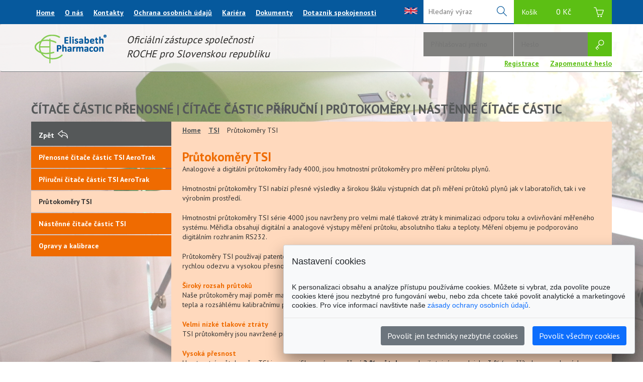

--- FILE ---
content_type: text/html; charset=UTF-8
request_url: https://www.elisabeth.cz/nabidka-tsi-prutokomery.html
body_size: 6620
content:
<!doctype html>
<html>
<head>
<!--[if lt IE 9]>
<script src="js/html5shiv.js"></script>
<![endif]-->
    <meta charset="utf-8">
     <meta id="viewport" name="viewport" content="width=1000">
     <meta name="format-detection" content="telephone=no">
     <meta http-equiv="X-UA-Compatible" content="IE=edge">
     <meta http-equiv="Content-Type" content="text/html; charset=UTF-8">
     
     <title>Průtokoměry TSI | ELISABETH PHARMACON, spol. s r.o.</title>
    <meta name="description" content="Průtokoměry TSI" />
    <meta name="keywords" content="Průtokoměry TSI" />
    <meta name="author" content="intercore solutions s.r.o." />
    <meta name="robots" content="index, follow" />     
    
     <link rel="stylesheet" type="text/css" href="/css/bootstrap.min.css">
     
    <!-- HTML5 shim and Respond.js for IE8 support of HTML5 elements and media queries -->
    <!-- WARNING: Respond.js doesn't work if you view the page via file:// -->
    <!--[if lt IE 9]>
      <script src="https://oss.maxcdn.com/html5shiv/3.7.2/html5shiv.min.js"></script>
      <script src="https://oss.maxcdn.com/respond/1.4.2/respond.min.js"></script>
    <![endif]-->
    
          <link rel="stylesheet" type="text/css" href="/css/simple-line-icons.css?v=12">
     <link rel="stylesheet" type="text/css" href="/css/font-awesome.min.css?v=12">
     <link rel="stylesheet" type="text/css" href="/css/jquery.selectBoxIt.css?v=12">
     
     <link rel="stylesheet" type="text/css" media="screen,print" href="/css/jquery-ui.min.css?v=12">
     <link rel="stylesheet" type="text/css" media="screen,print" href="/css/jquery-ui.structure.min.css?v=12">
     <link rel="stylesheet" type="text/css" media="screen,print" href="/css/jquery-ui.theme.min.css?v=12">
     
     <link rel="stylesheet" type="text/css" media="screen,print" href="/css/default.css?v=12"> 
     <link rel="stylesheet" type="text/css" media="screen,print" href="/css/default2.css?v=12"> 
     
     <link rel="stylesheet" type="text/css" media="screen,print" href="/css/web.css?v=12"> 
     
     <link rel="stylesheet" type="text/css" media="screen,print" href="/css/skin-main.css?v=12">
     <link rel="stylesheet" type="text/css" media="screen,print" href="/css/skin.css?v=12">
     
     <script type="text/javascript" src="/js/jquery-1.11.0.min.js?v=12"></script>
     
    <link rel="stylesheet" href="/cookie-consent-js/src/cookie-consent.css"/>
    <script src="/cookie-consent-js/src/cookie-consent.js"></script>

</head>

<body class="cs_cz">
    
    <div class="modal fade" id="modal">
      <div class="modal-dialog">
        <div class="modal-content">
            
        </div>
      </div>
    </div>
    
    <nav class="navbar navbar-inverse navbar-fixed-top mainNav">
      <div class="container">
        <div class="navbar-header">
          <button type="button" class="navbar-toggle collapsed" data-toggle="collapse" data-target="#navbar" aria-expanded="false" aria-controls="navbar">
            <span class="sr-only">Navigace</span>
            <span class="icon-bar"></span>
            <span class="icon-bar"></span>
            <span class="icon-bar"></span>
          </button>
        </div>
        <div id="navbar" class="collapse navbar-collapse">
            
          <ul class="nav navbar-nav">
              <li><a href="/" title="Home">Home</a></li><li><a href="/o-nas.html" title="O nás">O nás</a></li><li><a href="/kontakty.html" title="Kontakty">Kontakty</a></li><li><a href="/prohlaseni-o-ochrane-osobnich-udaju.html" title="Ochrana osobních údajů">Ochrana osobních údajů</a></li><li><a href="/kariera.html" title="Kariéra">Kariéra</a></li><li><a href="/dokumenty.html" title="Dokumenty">Dokumenty</a></li><li><a href="/dotaznik-spokojenosti.html" title="Dotazník spokojenosti">Dotazník spokojenosti</a></li>          </ul>
            
            
          <div class="fr">
            <form action="/vyhledavani.html" method="get" class="search">
                <div class="queryStringHelp">This is hint text for the Foo field.</div>
                <input type="text" class="inputText" name="query" id="queryString" title="<p>Zadejte katalogové číslo nebo přesný název produktu. Pokud neznáte název, zadejte prosím klíčové slovo nebo sousloví, které je charakteristické pro hledaný produkt.</p>" value="" placeholder="Hledaný výraz">
                <button class="inputSubmit" name=""><span class="glyph-item mega" aria-hidden="true" data-icon=""></span></button>
                
            </form> 
            <a href="/nakupni-kosik.html" class="btn btn-green btn-basket">Košík<span class="headerBasketPrice">0&nbsp;Kč</span><span class="glyph-item mega" aria-hidden="true" data-icon="&#xe04e;"></span></a>
           </div>
            
                        <a href="/en" title="EN"><img src="/gfx/flag/gb.png" width="26" id="flagen"/></a>
                            
        </div>
      </div>
    </nav>
    
    <header class="navbar header">
        <div class="container">
            <div class="row">
                <div class="col-sm-2">
                    <a href="/" class="logo" title="ELISABETH PHARMACON, spol. s r.o.">
                        <img src="/gfx/logo/elisabeth-pharmacon.png" alt="ELISABETH PHARMACON, spol. s r.o.">
                    </a>
                </div>
                <div class="col-sm-6">
                    <h2 id="h2Sticker">Oficiální zástupce společnosti<br />ROCHE pro Slovenskou republiku</h2>
                </div>
                <div class="col-sm-4">
                                                            <form action="#" method="post" class="login" id="loginForm">
                        <input type="text" class="inputText" name="loginName" id="loginName" placeholder="Přihlašovací jméno">
                        <input type="password" class="inputText inputPassword" name="loginPassword" id="loginPassword" placeholder="Heslo">
                        <button class="inputSubmit" name=""><span class="glyph-item mega" aria-hidden="true" data-icon="&#xe08c;"></span></button>
                        <p>
                            <a href="/registrace-uzivatele.html" title="Registrace uživatele">Registrace</a>
                            <a href="#" title="Zapomenuté heslo" id="forgotLink">Zapomenuté heslo</a>
                        </p>
                    </form>                </div>
            </div>
        </div>
    </header>
    
    
<link rel="stylesheet" type="text/css" media="screen,print" href="/css/skin-bg-7.css?1762286396">
    
    <div class="container content level2">
      <div class="row">
          
        <h2>Čítače částic přenosné | čítače částic příruční | průtokoměry | nástěnné čítače částic</h2>
        
        <div class="col-sm-3">
            <nav class="leftNav">
                <ul class="back">
                    <li>
                        <a href="/tsi.html" title="TSI">Zpět<span class="glyph-item mega" aria-hidden="true" data-icon="&#xe050;"></span></a>
                    </li>
                </ul>
                <ul class="color7">
                                        <li><a href="/nabidka-tsi-aerotrak-prenosne.html" title="Přenosné čítače částic TSI AeroTrak">Přenosné čítače částic TSI AeroTrak</a></li>
                                        <li><a href="/nabidka-tsi-aerotrak-prirucni.html" title="Příruční čítače částic TSI AeroTrak">Příruční čítače částic TSI AeroTrak</a></li>
                                        <li><a href="/nabidka-tsi-prutokomery.html" title="Průtokoměry TSI" class="active">Průtokoměry TSI</a></li>
                                        <li><a href="/nabidka-tsi-nastenne-citace.html" title="Nástěnné čítače částic TSI">Nástěnné čítače částic TSI</a></li>
                                        <li><a href="/nabidka-tsi-opravy-a-kalibrace.html" title="Opravy a kalibrace">Opravy a kalibrace</a></li>
                                    </ul>
            </nav>
        </div>
        
        <div class="col-sm-9 article color7">
            <nav class="breadcrumb row">
                <ul class="col-sm-12">
                    <li><a href="/" title="Home">Home</a></li>
                    <li><a href="/tsi.html" title="TSI">TSI</a></li>
                    <li>Průtokoměry TSI</li>
                </ul>
            </nav>
            <article class="row">
                <h1>Průtokoměry TSI</h1>
                <p>Analogové a digitální průtokoměry řady 4000, jsou hmotnostní průtokoměry pro měření průtoku plynů.</p>
<p>Hmotnostní průtokoměry TSI nabízí přesné výsledky a širokou škálu výstupních dat při měření průtoků plynů jak v laboratořích, tak i ve výrobním prostředí.</p>
<p>Hmotnostní průtokoměry TSI série 4000 jsou navrženy pro velmi malé tlakové ztráty k minimalizaci odporu toku a ovlivňování měřeného systému. Měřidla obsahují digitální a analogové výstupy měření průtoku, absolutního tlaku a teploty. Měření objemu je podporováno digitálním rozhraním RS232.</p>
<p>Průtokoměry TSI používají patentovaný platinový snímač navržený k měření průtoku plynů. To umožňuje použití v aplikacích s požadavky na rychlou odezvu a vysokou přesnost napříč širokým rozsahem.</p>
<h3><strong>Široký rozsah průtoků</strong></h3>
<p>Naše průtokoměry mají poměr maximálního a minimálního měřeného průtoku větší než 1000:1 díky naší technologii měření přenášeného tepla a rozsáhlému kalibračnímu procesu.</p>
<h3><strong>Velmi nízké tlakové ztráty</strong></h3>
<p>TSI průtokoměry jsou navržené pro minimální tlakové ztráty k minimalizace odporu toku a ovlivňování měřeného systému.</p>
<h3><strong>Vysoká přesnost</strong></h3>
<p>Hmotnostní průtokoměry TSI jsou specifikované pro měření <strong>2 % průtoku</strong> a pokryjí stejný rozsah jako 3 % (a vyšší) plno rozsahových zařízení, s vyšší přesností ve většině rozsahu.</p>
<h3><strong>Rychlá odezva</strong></h3>
<p>Rychlá odezva <strong>4ms</strong> u průtokoměrů TSI je ideální pro systémy s uzavřenou smyčkou a integraci měření objemu a zajišťuje přesnost v proměnných průtocích.</p>
<h3><strong>Kalibrace a servis</strong></h3>
<p>Chcete zkalibrovat váš TSI průtokoměr? Elisabeth Pharmacon nabízí záruční i pozáruční servis! Máme výhradní zastoupení firmy TSI v české republice. Více o servisu, kalibraci a možnosti oprav se dozvíte na <strong>servis@elisabeth.cz</strong></p>
<h3><strong>Vlastnosti a výhody</strong></h3>
<p>●  Přesnost měření 2% (neplatí v celém rozsahu)<br />●  Vysoký poměr max. a min. měřené hodnoty<br />●  Měření různých plynů, dle potřeb uživatele<br />●  4ms odezva na změnu průtoku<br />●  Velmi nízké tlakové ztráty<br />●  RS 232 rozhraní pro digitální výstupy a konfiguraci zařízení<br />●  Napěťový výstup průtoku<br /> ●  Měření průtoku, teploty, tlaku (pouze jednotky s obrazovkou) v jednom zařízení<br />●  Vestavěná kompenzace teploty a tlaku<br />●  NIST – dohledatelný certifikát kalibrace v cenně</p>
<p></p>
<h3><strong>Využití</strong></h3>
<p>Výzkumníci, inženýři, designéři a vědci používají digitální průtokoměry TSI v aplikacích jako:</p>
<p style="padding-left: 30px;">○  Laboratoře<br />○  Výzkum a vývoj (R&amp;D)<br />○  Vývoj produktů<br />○  Testování produktů<br />○  Metrologie<br />○  Medicínské a nemocniční<br />○  Životní prostředí<br />○  OEM<br />○  Výroba a záruka kvality<br />○  Servis</p>
<p style="padding-left: 30px;"></p>
<p><strong>Pro cenovou nabídku, nebo podrobnější informace nás kontakrujte na telefonu +420 770 124 616 nebo na emailu <a href="mailto:servis@elisabeth.cz" target="_blank">servis@elisabeth.cz</a></strong></p>                
                <ul class="productList">
                                        <li>
                                                <div class="img">
                            <a href="/produkt-prutokomer-4040.html" title="Průtokoměr TSI 4040"><img src="/download/product/image-617663859934f.jpg?width=118" alt="Průtokoměr TSI 4040"></a>
                        </div>
                                                <h2><a href="/produkt-prutokomer-4040.html" title="Průtokoměr TSI 4040">Průtokoměr TSI 4040</a></h2>
                        <p>Rozsah: 0-300 l/min<br />Připojení: 22 mm ISO<br />Kalibrace: Vzduch, O<sub>2</sub>, N<sub>2</sub></p>                        <a href="/produkt-prutokomer-4040.html" title="Průtokoměr TSI 4040" class="btn">Detail<span class="glyph-item mega" aria-hidden="true" data-icon="&#xe087;"></span></a>
                    </li>
                                        <li>
                                                <div class="img">
                            <a href="/produkt-prutokomer-4045.html" title="Průtokoměr TSI 4045"><img src="/download/product/image-6246c6207cab0.jpg?width=118" alt="Průtokoměr TSI 4045"></a>
                        </div>
                                                <h2><a href="/produkt-prutokomer-4045.html" title="Průtokoměr TSI 4045">Průtokoměr TSI 4045</a></h2>
                        <p>Rozsah: 0-300 l/min</p>
<p>Připojení: 3/4"</p>
<p>Kalibrace: Vzduch, O<sub>2</sub>, N<sub>2</sub></p>                        <a href="/produkt-prutokomer-4045.html" title="Průtokoměr TSI 4045" class="btn">Detail<span class="glyph-item mega" aria-hidden="true" data-icon="&#xe087;"></span></a>
                    </li>
                                        <li>
                                                <div class="img">
                            <a href="/produkt-prutokomer-40401.html" title="Průtokoměr TSI 40401"><img src="/download/product/image-6246c7fac0858.jpg?width=118" alt="Průtokoměr TSI 40401"></a>
                        </div>
                                                <h2><a href="/produkt-prutokomer-40401.html" title="Průtokoměr TSI 40401">Průtokoměr TSI 40401</a></h2>
                        <p>Rozsah: 0-300 l/min<br />Připojení: 22 mm ISO<br />Kalibrace: pouze vzduch</p>                        <a href="/produkt-prutokomer-40401.html" title="Průtokoměr TSI 40401" class="btn">Detail<span class="glyph-item mega" aria-hidden="true" data-icon="&#xe087;"></span></a>
                    </li>
                                        <li>
                                                <div class="img">
                            <a href="/produkt-prutokomer-4043.html" title="Průtokoměr TSI 4043"><img src="/download/product/image-6246ca498f7da.jpg?width=118" alt="Průtokoměr TSI 4043"></a>
                        </div>
                                                <h2><a href="/produkt-prutokomer-4043.html" title="Průtokoměr TSI 4043">Průtokoměr TSI 4043</a></h2>
                        <p>Rozsah: 0-200 l/min</p>
<p>Připojení: 1/2"</p>
<p>Kalibrace: Vzduch, O<sub>2</sub>, N<sub>2</sub></p>                        <a href="/produkt-prutokomer-4043.html" title="Průtokoměr TSI 4043" class="btn">Detail<span class="glyph-item mega" aria-hidden="true" data-icon="&#xe087;"></span></a>
                    </li>
                                        <li>
                                                <div class="img">
                            <a href="/produkt-prutokomer-41401.html" title="Průtokoměr TSI 41401"><img src="/download/product/image-6246cb96d0f87.jpg?width=118" alt="41401"></a>
                        </div>
                                                <h2><a href="/produkt-prutokomer-41401.html" title="Průtokoměr TSI 41401">Průtokoměr TSI 41401</a></h2>
                        <p>Rozsah: 0,01-20 l/min</p>
<p>Připojení: 1/4"</p>
<p>Kalibrace: pouze vzduch</p>                        <a href="/produkt-prutokomer-41401.html" title="Průtokoměr TSI 41401" class="btn">Detail<span class="glyph-item mega" aria-hidden="true" data-icon="&#xe087;"></span></a>
                    </li>
                                        <li>
                                                <div class="img">
                            <a href="/produkt-prutokomer-4140.html" title="Průtokoměr TSI 4140"><img src="/download/product/image-6246cc8284939.jpg?width=118" alt="4140"></a>
                        </div>
                                                <h2><a href="/produkt-prutokomer-4140.html" title="Průtokoměr TSI 4140">Průtokoměr TSI 4140</a></h2>
                        <p>Rozsah: 0,01-20 l/min</p>
<p>Připojení: 1/4"</p>
<p>Kalibrace: vzduch, O<sub>2</sub>, N<sub>2</sub></p>                        <a href="/produkt-prutokomer-4140.html" title="Průtokoměr TSI 4140" class="btn">Detail<span class="glyph-item mega" aria-hidden="true" data-icon="&#xe087;"></span></a>
                    </li>
                                        <li>
                                                <div class="img">
                            <a href="/produkt-prutokomer-41403.html" title="Průtokoměr TSI 41403"><img src="/download/product/image-6246cf344fc1c.jpg?width=118" alt="41403"></a>
                        </div>
                                                <h2><a href="/produkt-prutokomer-41403.html" title="Průtokoměr TSI 41403">Průtokoměr TSI 41403</a></h2>
                        <p>Rozsah: 0,01-20 l/min</p>
<p>Připojení: 1/4"</p>
<p>Kalibrace: vzduch, O<sub>2</sub>, N<sub>2</sub>O, N<sub>2</sub></p>                        <a href="/produkt-prutokomer-41403.html" title="Průtokoměr TSI 41403" class="btn">Detail<span class="glyph-item mega" aria-hidden="true" data-icon="&#xe087;"></span></a>
                    </li>
                                        <li>
                                                <div class="img">
                            <a href="/produkt-prutokomer-41433.html" title="Průtokoměr TSI 41433"><img src="/download/product/image-6246d09121d8a.jpg?width=118" alt="41433"></a>
                        </div>
                                                <h2><a href="/produkt-prutokomer-41433.html" title="Průtokoměr TSI 41433">Průtokoměr TSI 41433</a></h2>
                        <p>Rozsah: 0,01-20 l/min</p>
<p>Připojení: 3/8"</p>
<p>Kalibrace: vzduch, O<sub>2</sub>, N<sub>2</sub>O, N<sub>2</sub></p>                        <a href="/produkt-prutokomer-41433.html" title="Průtokoměr TSI 41433" class="btn">Detail<span class="glyph-item mega" aria-hidden="true" data-icon="&#xe087;"></span></a>
                    </li>
                                        <li>
                                                <div class="img">
                            <a href="/produkt-prutokomer-4143.html" title="Průtokoměr TSI 4143"><img src="/download/product/image-6246ce295108d.jpg?width=118" alt="4143"></a>
                        </div>
                                                <h2><a href="/produkt-prutokomer-4143.html" title="Průtokoměr TSI 4143">Průtokoměr TSI 4143</a></h2>
                        <p>Rozsah: 0,01-20 l/min</p>
<p>Připojení: 3/8"</p>
<p>Kalibrace: vzduch, O<sub>2</sub>, N<sub>2</sub></p>                        <a href="/produkt-prutokomer-4143.html" title="Průtokoměr TSI 4143" class="btn">Detail<span class="glyph-item mega" aria-hidden="true" data-icon="&#xe087;"></span></a>
                    </li>
                                    </ul>
                
            </article>
        </div>

        <!-- color boxes -->
        <div class="colorbox mainCustom">
                                    <h2>Může vás ještě zajímat</h2>
                        <div class="col-sm-2 item color7">
                <article>
                    <h2><a href="biohazard-boxy.html" title="Biohazard boxy">Biohazard boxy</a></h2>
                    <p>Biohazard boxy</p>
<p>Laminární boxy</p>
<p>Podtlakové izolátory</p>
<p></p>
<p></p>                </article>
            </div>
                                    <div class="col-sm-2 item color7">
                <article>
                    <h2><a href="merici-pristroje.html" title="Měřící přístroje">Měřící přístroje</a></h2>
                    <p>pH metry</p>
<p>Fotometrické měření</p>
<p>Datalogery</p>
<p>Víceparametrové měření</p>
<p></p>
<p></p>                </article>
            </div>
                                    <div class="col-sm-2 item color7">
                <article>
                    <h2><a href="male-laboratorni-pristroje.html" title="Stolní přístroje">Stolní přístroje</a></h2>
                    <p>Homogenizátory</p>
<p>Přístroje pro elektroforézu</p>
<p>Centrifugy</p>
<p>Termobloky</p>                </article>
            </div>
                                    <div class="col-sm-2 item color1">
                <article>
                    <h2><a href="dna-diagnostika-eligene.html" title="EliGene® diagnostika">EliGene® diagnostika</a></h2>
                    <p>Bakteriální infekce</p>
<p>Virové infekce</p>
<p>Lékařská genetika</p>
<p>Soupravy NGS</p>
<p></p>                </article>
            </div>
                                    <div class="col-sm-2 item color25">
                <article>
                    <h2><a href="eligene-izolacni-soupravy.html" title="EliGene® Izolační kity">EliGene® Izolační kity</a></h2>
                    <p>EliGene® Blood DNA</p>
<p>EliGene® MTB Isolation</p>
<p>EliGene® Lab Cleaner A</p>                </article>
            </div>
                                    <div class="col-sm-2 item color3">
                <article>
                    <h2><a href="polymerazy-a-enzymy.html" title="Polymerázy | enzymy">Polymerázy | enzymy</a></h2>
                    <p>Polymerázy pro NGS</p>
<p>Termolabilní enzymy</p>
<p>a další</p>                </article>
            </div>
                    </div>
        <!-- end -->
        
      </div>
    </div>
    
    <div class="modal fade" id="modalInfo">
      <div class="modal-dialog">
        <div class="modal-content">
            
            <div class="modal-header">
                <button type="button" class="close" data-dismiss="modal" aria-label="Close"><span aria-hidden="true">&times;</span></button>
                <h4 class="modal-title"></h4>
                <p class="h"></p>
            </div>
            <div class="modal-footer">
                <button type="button" class="btn btn-default" data-dismiss="modal">Zavřít</button>
            </div>            
        </div>
      </div>
    </div>
    
    <footer class="navbar footer1">
        <div class="container">
            <div class="row">
                <div class="col-sm-10 footerLogo">
                    <a href=""><img src="/gfx/logo/footer01.png" alt=""></a>
                    <a href=""><img src="/gfx/logo/footer02.png" alt=""></a>
                    <a href=""><img src="/gfx/logo/footer03.png" alt=""></a>
                    <a href=""><img src="/gfx/logo/footer04.png" alt=""></a>
                    <a href=""><img src="/gfx/logo/footer05.png" alt=""></a>
                </div>
                <div class="col-sm-2 social">
                    <!--<a href="https://plus.google.com/+ELISABETHPHARMACONspolsroBrno"><i class="fa fa-google-plus"></i></a>-->
                    <a href="http://www.facebook.com/ElisabethPharmacon"><i class="fa fa-facebook"></i></a>
                    <!--<a href="https://youtube.com/ELISABETHPHARMACONspolsroBrno"><i class="fa fa-twitter"></i></a>-->
                </div>
            </div>
        </div>
    </footer>
    
    <footer class="navbar footer2">
        <div class="container">
            <div class="row">
                                <div class="col-sm-3 ">
                    <p><strong>ELISABETH PHARMACON, spol. s r.o.</strong><br />Rokycanova 4437/5<br /> BRNO-Židenice 615 00<br /> Česká republika<br /><br /><strong>ELISABETH PHARMACON Ltd.<br /></strong>308 High Street, Croydon<br />Surrey CR0 1NG<br />United Kingdom</p>                                    </div>
                                <div class="col-sm-2 ">
                    <p><strong>TEL:</strong><br /><span>Informace k testům na koronavirus, testům klíšťat </span><br /><span>a močových infekcí podáváme v pracovní dny mezi 8:00 - 14:30</span><br /><span>pouze na tel: </span></p>
<p><strong>+420 777 729 701</strong></p>
<p>Informace k objednávkám <br />zboží, hlášení nežádoucích příhod podáváme na<strong> <br /></strong>tel.: <strong>+420 542 213 851</strong></p>                                    </div>
                                <div class="col-sm-2 ">
                    <p><strong>E-MAIL:</strong><br /> <a>info@elisabeth.cz</a><br /> <strong>OBJEDNÁVKY ZBOŽÍ:</strong><br /> <a>objednavky@elisabeth.cz</a><br /> <strong>HUMAN RESOURCES:</strong><br /> <a>hr@elisabeth.cz</a></p>                                    </div>
                                <div class="col-sm-2 ">
                    <p><strong>IČ: </strong>26258412<br /> <strong>DIČ: </strong>CZ26258412</p>                                    </div>
                                <div class="col-sm-3 links">
                    <p><a href="mapa-stranek.html" title="Mapa stránek">Mapa stránek</a><br /> <a href="obchodni-podminky.html">Obchodní podmínky</a><br /> <a href="certifikaty.html">Certifikáty</a></p>                                        <img src="/gfx/icon/partners.png" alt="">
                    <img src="/img/pay2.jpg" alt="Platební karty" height="30" >
                                    </div>
                            </div>
        </div>
    </footer>  
      
    <footer class="navbar footer3">
        <div class="container">
            <div class="row">
                <div class="col-sm-6 copyright">
                    <p>Copyright &copy; 2015 ELISABETH PHARMACON, spol. s r.o.</p>
                </div>
                <div class="col-sm-6 author">
                    <p>
                        website by <a href="http://www.intercore.cz/" title="intercore solutions s.r.o.">intercore solutions s.r.o.</a>
                    </p>
                </div>
            </div>
        </div>
    </footer>

    <script type="text/javascript" src="/js/bootstrap.min.js?v=12"></script>  
    <script type="text/javascript" src="/js/jquery-ui.min.js?v=12"></script> 
    <script type="text/javascript" src="/js/jquery.selectBoxIt.min.js?v=12"></script> 
    <script type="text/javascript" src="/js/classie.js?v=12"></script>
    <script type="text/javascript" src="/js/jquery.cookie.js?v=12"></script>
    
    <script type="text/javascript" src="/js/init.js?v=12"></script>
    
    <script type="text/javascript" src="/js/web-main.js?v=12"></script>
    
    <script>
      // info modal
    var infoHash = 'da39a3ee5e6b4b0d3255bfef95601890afd80709';
    
    // has modal some text ?
    if (''!='')
    {
        
        // used yet ? tedt by cookie
        if ( $.cookie(infoHash) === undefined ) {
            
            // open modal
            $('#modalInfo').modal('show');
            
            // on close
            $('#modalInfo').on('hidden.bs.modal', function () {
                
                // set cookie as used this modal text
                $.cookie(infoHash, 'used', { expires: 30, path: '/' });  // 30 days
                
            })
            
            // close on click in content
            $('#modalInfo section a').on('click', function(){
                $('#modalInfo').modal('hide');
            });
            
        }

    }
    
    </script>
    
    
    
    
<!-- Global site tag (gtag.js) - Google Analytics -->
<script async src="https://www.googletagmanager.com/gtag/js?id=UA-3820114-1"></script>
<script>
</script>

<script>

$(document).ready(function(){
    
    const cookieConsent = new CookieConsent({
        contentUrl: "/cookie-consent-js/cookie-consent-content", // location of the language files
        privacyPolicyUrl: "/zasady-pouzivani-cookies.html",
        lang: 'cz',
        cookieName: 'cookieTracking'
    })
    
    if ( cookieConsent.trackingAllowed() ) {
        
        window.dataLayer = window.dataLayer || [];
        function gtag(){dataLayer.push(arguments);}
        gtag('js', new Date());

        gtag('config', 'UA-3820114-1');
        
    }
    
})

</script>

</body>
</html>

--- FILE ---
content_type: text/css
request_url: https://www.elisabeth.cz/css/default.css?v=12
body_size: 5919
content:
@import url(https://fonts.googleapis.com/css?family=PT+Sans:400,700&subset=latin,latin-ext);html,body,div,span,applet,object,iframe,h1,h2,h3,h4,h5,h6,p,blockquote,pre,a,abbr,acronym,address,big,cite,code,del,dfn,em,img,ins,kbd,q,s,samp,small,strike,strong,sub,sup,tt,var,b,u,i,center,dl,dt,dd,ol,ul,li,fieldset,form,label,legend,table,caption,tbody,tfoot,thead,tr,th,td,article,aside,canvas,details,embed,figure,figcaption,footer,header,hgroup,menu,nav,output,ruby,section,summary,time,mark,audio,video{margin:0;padding:0;border:0;font-size:100%;font:inherit;vertical-align:baseline}article,aside,details,figcaption,figure,footer,header,hgroup,menu,nav,section{display:block}body{line-height:1}ol,ul{list-style:none}blockquote,q{quotes:none}blockquote:before,blockquote:after,q:before,q:after{content:'';content:none}table{border-collapse:collapse;border-spacing:0}.stretched{position:absolute;left:0;right:0;top:0;bottom:0;display:block}.clearfix{clear:both;content:'';display:block}html,body{margin:0;padding:0;text-align:left}a{outline:0;cursor:pointer;-ms-user-select:none}*{background-repeat:no-repeat}textarea,input{outline:0}b,strong{font-weight:700}.cb,.clr{clear:both;font-size:1px;line-height:1px}.fl{float:left}.fr{float:right}.nowrap,.nobr{white-space:nowrap}.tal,.text-left{text-align:left}.tar,.text-right{text-align:right}.tac,.text-center{text-align:center}*,:before,:after{-moz-box-sizing:border-box;-webkit-box-sizing:border-box;box-sizing:border-box}input,textarea{-webkit-appearance:none;-webkit-border-radius:0}input[type=submit]{-webkit-border-radius:0}table{border-collapse:separate}*{-webkit-text-size-adjust:none}span.red{color:red}html{margin:0;padding:0;min-width:320px;width:100%;overflow:auto!important}body{position:relative;font-size:14px;line-height:19px;color:#2b2a28;min-width:320px;width:100%;font-family:'PT Sans',sans-serif;background-color:#fff;background-image:url(../img/background01.jpg);background-position:0 0;background-repeat:no-repeat;background-size:cover}input,textarea,button,h1,.selectboxit-container *{font-family:'PT Sans',sans-serif;font-weight:400;font-size:14px;line-height:19px}hr{border-collapse:collapse;border:0;border-bottom:1px #ebebeb solid;margin-bottom:15px}.fancyboxHidden{display:none}.fancybox-overlay{z-index:9999}.fancybox-wrap{z-index:10000}li:before{display:none}.debug{width:200px;padding:5px;background:#fff;position:fixed;left:0;top:0;z-index:99999;border:1px #000 solid;display:none}.debug p{padding:0;font-size:13px;color:#000}.col-lg-1,.col-lg-10,.col-lg-11,.col-lg-12,.col-lg-2,.col-lg-3,.col-lg-4,.col-lg-5,.col-lg-6,.col-lg-7,.col-lg-8,.col-lg-9,.col-md-1,.col-md-10,.col-md-11,.col-md-12,.col-md-2,.col-md-3,.col-md-4,.col-md-5,.col-md-6,.col-md-7,.col-md-8,.col-md-9,.col-sm-1,.col-sm-10,.col-sm-11,.col-sm-12,.col-sm-2,.col-sm-3,.col-sm-4,.col-sm-5,.col-sm-6,.col-sm-7,.col-sm-8,.col-sm-9,.col-xs-1,.col-xs-10,.col-xs-11,.col-xs-12,.col-xs-2,.col-xs-3,.col-xs-4,.col-xs-5,.col-xs-6,.col-xs-7,.col-xs-8,.col-xs-9{min-height:1px;padding-left:7px;padding-right:7px;position:relative}.btn{border-radius:0}.btn-green{color:#fff;background:#5cbf14}.btn-green:hover{color:#fff;background:#60b91f}.btn-blue{color:#fff;background:#06599d}.btn-blue:hover{color:#fff;background:#034f8b}.btn-grey{color:#fff;background:#555859}.btn-grey:hover{color:#fff;background:#2b2a28}.content{min-height:500px;padding-top:40px}.breadcrumb{background:0 0;padding-left:0}.breadcrumb ul{padding-left:0}.breadcrumb ul li{float:left}.breadcrumb ul li a{font-weight:700;color:#545859;margin-right:15px;text-decoration:underline}.breadcrumb ul li a:hover{text-decoration:none}.breadcrumb ul:after{clear:both;content:'';display:block}.homepage .homepageTop{padding-bottom:120px}.homepage .title{font-size:40px;line-height:45px;font-weight:700}.homepage .lead{font-style:italic;font-size:35px;line-height:40px}.homepage .homepageImages{position:absolute;right:0;top:-80px}.homepage .homepageImages img{border-radius:50%;position:absolute}.homepage .homepageImages img.image1{top:0;right:200px}.homepage .homepageImages img.image2{right:10px;top:30px}.header{margin-top:48px;height:95px;background:transparent url(../gfx/background/header.png);border-bottom:1px #767b7e solid;z-index:98}.header .container{padding:0 7px}.header .logo{position:relative;top:20px;left:15px}.header .col-sm-8{padding:0;float:left;width:100px;margin-right:15px}.header .col-sm-4{padding:0;width:375px;float:right;margin-right:15px}.header .login{height:80px;width:375px;position:relative;top:15px}.header .login p{text-align:right;padding-top:5px}.header .login p a{font-weight:700;color:#5cbf14;text-decoration:underline;margin-left:18px}.header .login p a:hover{text-decoration:none}.header .login .inputText{background:#80807e;position:relative;float:left;border:0;border-right:1px #fff solid;width:180px;height:48px;color:#fff;padding-left:15px}.header .login .inputText.inputPassword{width:147px;border-right:0}.header .login .inputSubmit{width:48px;height:48px;background:#5cbf14;color:#fff;border:0}.header .login .inputSubmit span{font-size:20px;position:relative;top:3px}.header .login .inputSubmit:hover{background:#60b91f}.footer1{background:transparent url(../gfx/background/footer.png);border-radius:0;margin:0}.footer1 .footerLogo{padding-top:10px;padding-bottom:15px}.footer1 .footerLogo a{margin-right:50px}.footer1 .social{padding-top:25px;text-align:right}.footer1 .social a{display:inline-block;width:32px;height:32px;background:#f1f5f9;border-radius:50%;text-align:center}.footer1 .social a i{position:relative;top:4px;color:#3b77ab;font-size:25px}.footer2{background:transparent url(../gfx/background/footer.png);border-radius:0;margin:0;color:#fff;font-size:14px}.footer2 a{color:#fff;text-decoration:underline;font-weight:700}.footer2 a:hover{text-decoration:none}.footer2 .links{text-align:right}.footer2 .links p{padding-bottom:7px}.footer2 .links p a{color:#fff;font-weight:700;text-decoration:underline}.footer2 .links p a:hover{text-decoration:none}.footer3{background:transparent url(../gfx/background/footer.png);border-radius:0;margin:0;color:#fff;font-size:14px}.footer3 .copyright{padding-top:15px}.footer3 .author{text-align:right;padding-top:15px}.footer3 a{color:#fff;text-decoration:underline;font-weight:700}.footer3 a:hover{text-decoration:none}.mainNav{height:48px;min-height:48px;background:#06599d;border:0;z-index:99}.mainNav .container{padding:0 7px}.mainNav .navbar-nav>li>a{padding:15px 0;margin:0 10px;color:#fff;font-weight:700;text-decoration:underline}.mainNav .navbar-nav>li>a:hover{color:#7babd3;background:0 0;text-decoration:none}.mainNav .navbar-nav>li.active a,.mainNav .navbar-nav>li:hover a,.mainNav .navbar-nav>li a:hover{color:#7babd3!important;background:transparent!important;text-decoration:none}.mainNav .fr{width:375px}.mainNav .btn-basket{display:block;width:195px;height:48px;display:table-cell;vertical-align:middle;padding:0;padding-left:15px;text-align:left;position:relative}.mainNav .btn-basket span{font-size:20px;position:absolute;right:15px;top:11px}.mainNav .search{width:180px;height:46px;background:#fff;position:relative;float:left}.mainNav .search .inputText{width:132px;height:46px;padding-left:10px;border:0;position:absolute;left:0;top:0;color:#767b7e}.mainNav .search .inputSubmit{width:48px;height:46px;border:0;background:#fff;position:absolute;font-size:20px;right:0;top:0;color:#06599d}@media (max-width:768px){#navbar{background:#06599d}.navbar.footer2 .col-sm-2{margin-bottom:15px}}.colorbox{clear:both;padding-bottom:40px}.colorbox .item{margin-bottom:15px}.colorbox .item article{height:128px;background:#ddd;color:#fff;padding:7px 12px;text-align:right;position:relative;overflow:hidden;transition:all .3s ease 0s}.colorbox .item article>a{position:absolute;left:0;right:0;top:0;bottom:0;display:block;z-index:99}.colorbox .item article:after{display:block;content:'';width:0;height:128px;background:#eee;position:absolute;z-index:1;left:0;top:0;transition:all .3s ease 0s}.colorbox .item article h2{z-index:2;font-size:18px;line-height:22px;font-weight:700;text-transform:none;position:relative;z-index:99;color:#fff;height:auto;margin:0;padding-bottom:0}.colorbox .item article h2 a{color:#fff;text-decoration:none}.colorbox .item article h2 a:hover{text-decoration:underline}.colorbox .item article p{position:relative;z-index:2;padding:0;margin:0;font-size:14px!important;line-height:18px!important;font-weight:400!important}.colorbox .item article:hover:after{width:100%}.colorbox:after{clear:both;content:'';display:block}.homepage .colorbox{padding-top:0}.featuredProducts{clear:both;padding-bottom:40px}.featuredProducts .item{margin-bottom:15px}.featuredProducts .item article{height:144px;background:rgba(256,256,256,.9);color:#06599d;padding:7px 12px;text-align:left;position:relative}.featuredProducts .item article h2{font-size:14px;line-height:18px;font-weight:700;text-transform:none;color:#06599d;padding:0}.featuredProducts .item article p{padding:0;margin:0}.featuredProducts .item article .img{width:100%;height:97px;position:absolute;left:0;bottom:0;overflow:hidden}.featuredProducts .item article .img img{max-width:100%;width:100%}.featuredProducts .item article .price{opacity:0;position:absolute;left:0;right:0;top:0;bottom:0;display:block;top:112px;background:rgba(256,256,256,.6);padding-left:10px;line-height:30px;font-weight:700;transition:all .2s linear}.featuredProducts .item article .price a{width:32px;height:32px;display:block;background:#034f8b;color:#fff;position:absolute;right:0;bottom:0;text-align:center}.featuredProducts .item article .price a:hover{text-decoration:none}.featuredProducts .item article .price a span{font-size:18px;position:relative;top:0}.featuredProducts .item article .price a span:first-child{position:absolute;top:2px;left:3px}.featuredProducts .item article:hover .price{opacity:1}.featuredProducts:after{clear:both;content:'';display:block}.leftNavHolder{margin-bottom:30px}.userDetail2{padding:15px;background:#fff;color:#06599d;margin-bottom:2px}.userDetail2 p{margin-bottom:15px}.userDetail2 p span{display:block;font-size:25px;line-height:28px}.userDetail2 p a{color:#fff}.userDetail2 h2{color:#06599d!important;padding-left:0!important;padding-bottom:5px!important;font-size:18px!important;line-height:22px!important}.userDetail2 .btn{width:195px;text-align:left;position:relative;line-height:30px;height:45px;font-weight:700;margin-bottom:15px}.userDetail2 .btn.btn-grey{height:30px;line-height:16px}.userDetail2 .btn.btn-grey span{top:4px}.userDetail2 .btn.btn-my-orders{letter-spacing:-.5px}.userDetail2 .btn span{font-size:20px;position:absolute;right:10px;top:8px}.userDetail1{padding:15px;background:#06599d;color:#fff}.userDetail1 p{margin-bottom:15px}.userDetail1 p a{color:#fff}.userDetail1 h2{color:#fff!important;padding-left:0!important;padding-bottom:5px!important}.userDetail1 .btn{width:195px;text-align:left;position:relative;line-height:30px;height:45px;font-weight:700}.userDetail1 .btn span{font-size:20px;position:absolute;right:10px;top:8px}.left{padding:15px 15px 7px;background:#06599d;color:#fff}.left p{margin-bottom:15px}.left p a{color:#fff;text-decoration:underline}.left p a:hover{text-decoration:none}.left ul{margin-bottom:15px}.left ul li{list-style-type:disc;margin-left:15px}.leftNav{margin-bottom:40px}.leftNav .back li{margin-bottom:2px}.leftNav .back li a{background:#555859;color:#fff;height:auto!important;width:100%;display:block;padding:13px 15px;font-weight:700;line-height:16px}.leftNav .back li a:hover{text-decoration:none;background:#767b7e}.leftNav .back li a span{font-size:20px;position:relative;top:2px;left:7px}.leftNav .color1 li{margin-bottom:2px}.leftNav .color1 li a{background:#555859;color:#fff;height:auto!important;width:100%;display:block;padding:13px 15px;font-weight:700;line-height:16px;transition:all .2s linear}.leftNav .color1 li a:hover,.leftNav .color1 li a.active{background:#80807e;text-decoration:none}.leftNav .color1 li a span{font-size:20px;position:relative;top:2px;left:7px}.leftNav .color2 li{margin-bottom:2px}.leftNav .color2 li a{background:#555859;color:#fff;height:auto!important;width:100%;display:block;padding:13px 15px;font-weight:700;line-height:16px;transition:all .2s linear}.leftNav .color2 li a:hover,.leftNav .color2 li a.active{background:#80807e;text-decoration:none}.leftNav .color2 li a span{font-size:20px;position:relative;top:2px;left:7px}.content.form,.content.user{padding-top:45px}.content.form h2,.content.user h2{color:#555859;font-size:25px;font-weight:700;padding-bottom:15px;padding-left:7px;text-transform:uppercase;clear:both}.content.form .leftNav,.content.user .leftNav{margin-bottom:0}.content.form .article,.content.user .article{background:#ddecc3;margin-left:-7px;margin-bottom:40px}.content.form .article .row,.content.user .article .row{margin-left:15px;margin-right:0;margin-bottom:15px}.content.form .article hr,.content.user .article hr{border:0;height:1px;color:#fff;background-color:#fff}.content.form .article h2,.content.user .article h2{color:#5cbf14;font-size:25px;font-weight:700;line-height:30px;padding-bottom:15px;padding-left:0;text-transform:none}.content.form .article .formRow,.content.user .article .formRow{clear:both;height:45px;margin-bottom:15px}.content.form .article .formRow .inputRadiobox,.content.user .article .formRow .inputRadiobox{margin-bottom:15px;padding-left:0}.content.form .article .formRow .inputRadiobox label,.content.user .article .formRow .inputRadiobox label{border:0;background:transparent url(../gfx/icon/radio.png) 0 -24px no-repeat;padding-left:37px;font-size:14px;color:#555859;text-align:left;height:28px;border-radius:0;display:block;cursor:auto}.content.form .article .formRow .inputRadiobox label.ui-state-active,.content.user .article .formRow .inputRadiobox label.ui-state-active{background-position:0 4px}.content.form .article .formRow .inputRadiobox label span,.content.user .article .formRow .inputRadiobox label span{padding:0;padding-top:3px}.content.form .article .formRow .inputCheckbox,.content.user .article .formRow .inputCheckbox{margin-bottom:15px;padding-left:0}.content.form .article .formRow .inputCheckbox label,.content.user .article .formRow .inputCheckbox label{border:0;background:transparent url(../gfx/icon/checkbox.png) 0 -29px no-repeat;padding-left:37px;font-size:14px;color:#555859;text-align:left;height:28px;border-radius:0;cursor:auto}.content.form .article .formRow .inputCheckbox label.ui-state-active,.content.user .article .formRow .inputCheckbox label.ui-state-active{background-position:0 0}.content.form .article .formRow .inputCheckbox label span,.content.user .article .formRow .inputCheckbox label span{padding:0;padding-top:3px}.content.form .article .formRow .textarea,.content.user .article .formRow .textarea{margin-bottom:15px;padding-left:0}.content.form .article .formRow .textarea textarea,.content.user .article .formRow .textarea textarea{resize:none;height:80px;padding:7px 15px;width:100%;border:0;font-weight:700}.content.form .article .formRow .inputText,.content.user .article .formRow .inputText{height:45px;padding-left:0;padding-right:15px;position:relative}.content.form .article .formRow .inputText input,.content.user .article .formRow .inputText input{height:45px;width:100%;padding-left:10px;border:0;color:#000;padding-top:10px;font-weight:700;background:#fff}.content.form .article .formRow .inputText.required input,.content.user .article .formRow .inputText.required input{border-left:2px #5cbf14 solid}.content.form .article .formRow .inputText.error input,.content.user .article .formRow .inputText.error input{border-left:2px red solid}.content.form .article .formRow .inputText .placeholder,.content.user .article .formRow .inputText .placeholder{font-size:12px;position:absolute;color:#5cbf14;font-weight:700;left:12px;top:-1px;text-transform:uppercase;display:none}.content.form .article .formRow .inputText.placeholderActive .placeholder,.content.user .article .formRow .inputText.placeholderActive .placeholder{display:block}.content.form .article .formRow .inputText.focus .placeholder,.content.user .article .formRow .inputText.focus .placeholder{display:block}.content.form .article .formRow.formRowSelect .select,.content.user .article .formRow.formRowSelect .select{padding-left:0;padding-right:15px}.content.form .article .formRow.formRowSelect .select .selectboxit-container,.content.user .article .formRow.formRowSelect .select .selectboxit-container{width:100%}.content.form .article .formRow.formRowSelect .select .selectboxit-container .selectboxit-options.selectboxit-list,.content.user .article .formRow.formRowSelect .select .selectboxit-container .selectboxit-options.selectboxit-list{width:100%;background:#fff;border-radius:0;border:0}.content.form .article .formRow.formRowSelect .select .selectboxit-container .selectboxit-options.selectboxit-list li,.content.user .article .formRow.formRowSelect .select .selectboxit-container .selectboxit-options.selectboxit-list li{border-radius:0}.content.form .article .formRow.formRowSelect .select .selectboxit-container .selectboxit-options.selectboxit-list .selectboxit-selected,.content.user .article .formRow.formRowSelect .select .selectboxit-container .selectboxit-options.selectboxit-list .selectboxit-selected,.content.form .article .formRow.formRowSelect .select .selectboxit-container .selectboxit-options.selectboxit-list .selectboxit-focus,.content.user .article .formRow.formRowSelect .select .selectboxit-container .selectboxit-options.selectboxit-list .selectboxit-focus{background:#05b04f!important;color:#fff;font-weight:700}.content.form .article .formRow.formRowSelect .select .selectboxit-container .selectboxit-options.selectboxit-list .selectboxit-selected a,.content.user .article .formRow.formRowSelect .select .selectboxit-container .selectboxit-options.selectboxit-list .selectboxit-selected a,.content.form .article .formRow.formRowSelect .select .selectboxit-container .selectboxit-options.selectboxit-list .selectboxit-focus a,.content.user .article .formRow.formRowSelect .select .selectboxit-container .selectboxit-options.selectboxit-list .selectboxit-focus a{background:#05b04f!important;font-weight:700;color:#fff}.content.form .article .formRow.formRowSelect .select .selectboxit-container .selectboxit-btn,.content.user .article .formRow.formRowSelect .select .selectboxit-container .selectboxit-btn{background:#fff;border-radius:0;border:0;width:100%!important;font-weight:700}.content.form .article .formRow.formRowSelect .select .selectboxit-container .selectboxit-btn .selectboxit-text,.content.user .article .formRow.formRowSelect .select .selectboxit-container .selectboxit-btn .selectboxit-text{font-weight:700}.content.form .article .formRow.formRowSelect .select .selectboxit-container .selectboxit-btn .selectboxit-arrow-container,.content.user .article .formRow.formRowSelect .select .selectboxit-container .selectboxit-btn .selectboxit-arrow-container{background:#05b04f}.content.form .article .formRow.formRowSelect .select .selectboxit-container .selectboxit-btn .selectboxit-arrow-container i,.content.user .article .formRow.formRowSelect .select .selectboxit-container .selectboxit-btn .selectboxit-arrow-container i{border-top:4px solid #fff}.content.form .article .formRow.formRowSelect .select.required,.content.user .article .formRow.formRowSelect .select.required{border-left:2px #5cbf14 solid}.content.form .article .formRow.formRowHeight2,.content.user .article .formRow.formRowHeight2{height:30px}.content.form .article .formRow.formRowHeight2 .inputText,.content.user .article .formRow.formRowHeight2 .inputText{height:30px}.content.form .article .formRow.formRowHeight2 .inputText input,.content.user .article .formRow.formRowHeight2 .inputText input{height:30px}.content.form .article .formRow.formRowHeight2 .inputText .placeholder,.content.user .article .formRow.formRowHeight2 .inputText .placeholder{top:-3px!important}.content.form .article .formRow .inputButton button,.content.user .article .formRow .inputButton button{width:195px;text-align:left;position:relative;height:45px;font-weight:700;left:-7px}.content.form .article .formRow .inputButton button span,.content.user .article .formRow .inputButton button span{font-size:20px;position:absolute;right:15px;top:10px}.content.form .article .formRow .inputButton.inputButtonTopPadding button,.content.user .article .formRow .inputButton.inputButtonTopPadding button{top:-32px}.input__field{position:relative;display:block;float:right;padding:19px 0 0;width:60%;border:0;border-radius:0;background:#f0f0f0;color:#aaa;font-weight:400;-webkit-appearance:none}.input__field:focus{outline:0}.input__label{display:inline-block;float:right;padding:0 10px;width:40%;color:#696969;font-weight:700;-webkit-font-smoothing:antialiased;-moz-osx-font-smoothing:grayscale;-webkit-touch-callout:none;-webkit-user-select:none;-khtml-user-select:none;-moz-user-select:none;-ms-user-select:none;user-select:none}.input__label-content{position:relative;display:block;padding:19px 0 5px;width:100%}.graphic{position:absolute;top:0;left:0;fill:none}.icon{color:#ddd;font-size:150%}.input__label--haruki{position:absolute;width:100%;text-align:left;pointer-events:none}.input__label-content--haruki{-webkit-transition:-webkit-transform .3s;transition:transform .3s}.input__label--haruki::before,.input__label--haruki::after{content:'';position:absolute;left:0;z-index:-1;width:100%;height:4px;background:#6a7989;-webkit-transition:-webkit-transform .3s;transition:transform .3s}.input__label--haruki::before{top:0}.input__label--haruki::after{bottom:0}.input__field--haruki:focus+.input__label--haruki .input__label-content--haruki,.input--filled .input__label-content--haruki{color:#5cbf14;font-size:12px;text-transform:uppercase;-webkit-transform:translate3d(0,-45%,0);transform:translate3d(0,-45%,0)}.input__field--haruki:focus+.input__label--haruki::before,.input--filled .input__label--haruki::before{-webkit-transform:translate3d(0,-.5em,0);transform:translate3d(0,-.5em,0)}.input__field--haruki:focus+.input__label--haruki::after,.input--filled .input__label--haruki::after{-webkit-transform:translate3d(0,.5em,0);transform:translate3d(0,.5em,0)}.formRowHeight2 .input__label-content{padding-top:11px}.formRowHeight2 .input__field--haruki:focus+.input__label--haruki .input__label-content--haruki,.formRowHeight2 .input--filled .input__label-content--haruki{color:#5cbf14;font-size:12px;text-transform:uppercase;-webkit-transform:translate3d(0,-40%,0);transform:translate3d(0,-40%,0)}@media (max-width:768px){.content.user .article h2{clear:both}.formRow>div{margin-bottom:15px}}.content.user{padding-top:45px}.content.user h2{color:#555859;font-size:25px;font-weight:700;padding-bottom:15px;padding-left:7px;text-transform:uppercase;clear:both}.content.user .leftNav{margin-bottom:0}.content.user .article{background:#ddecc3;margin-left:-7px;margin-bottom:40px;min-height:618px}.content.user .article .row{margin-left:15px;margin-right:15px;margin-bottom:15px}.content.user .article h2{color:#05b04f;font-size:25px;font-weight:700;line-height:30px;padding-bottom:15px;padding-left:0;text-transform:none}.content.user .article hr{border:0;height:1px;color:#fff;background-color:#fff}.content.user .article .recap{margin-left:-7px}.content.user .article .recap h3{color:#05b04f;padding-bottom:7px;font-size:18px;line-height:22px;font-weight:700}.content.user .article .recap p{font-weight:300}.content.user .article p{margin-bottom:20px;font-weight:700;color:#555859}.content.user .article .basketTable{margin-bottom:30px;width:100%;border-spacing:0 2px}.content.user .article .basketTable thead tr th{font-weight:700;font-size:13px;background:#05b04f;color:#fff;height:30px;padding:0 10px;vertical-align:middle;text-transform:uppercase;margin-bottom:2px}.content.user .article .basketTable tfoot tr td{background:0 0;padding:10px 10px 5px}.content.user .article .basketTable tfoot tr td.sum{border-bottom:1px #05b04f solid}.content.user .article .basketTable tfoot tr:last-child td{color:#05b04f}.content.user .article .basketTable tbody tr td{font-size:13px;background:#fff;height:30px;padding:0 10px;vertical-align:middle;margin-bottom:2px}.content.user .article .basketTable tbody tr td:first-child{padding:0;width:105px}.content.user .article .basketTable tbody tr td:first-child input{width:45px;border:0;background:#fff;height:30px;text-align:center;float:left}.content.user .article .basketTable tbody tr td:first-child span{display:block;float:left;height:30px;width:30px;background:#555859;color:#fff;font-size:20px}.content.user .article .basketTable tbody tr td:first-child span.btn-plus{background:#555859 url(../gfx/icon/plus.png) center center no-repeat}.content.user .article .basketTable tbody tr td:first-child span.btn-minus{background:#555859 url(../gfx/icon/minus.png) center center no-repeat}.content.user .article .basketTable tbody tr td:last-child{padding:0;text-align:right}.content.user .article .basketTable tbody tr td:last-child .btn{display:inline-block;width:30px;height:30px;color:#05b04f;line-height:30px;font-weight:700;padding:0;position:relative}.content.user .article .basketTable tbody tr td:last-child .btn span{font-size:20px;position:absolute;right:10px;top:0}.content.user .article .basketTable tbody tr td:last-child .btn:hover{text-decoration:none}.content.user .article .orderTable{margin-bottom:30px;width:100%;border-spacing:0 2px;border-bottom:2px #05b04f solid}.content.user .article .orderTable thead tr th{font-weight:700;font-size:13px;background:#05b04f;color:#fff;height:30px;padding:0 10px;vertical-align:middle;text-transform:uppercase;margin-bottom:2px}.content.user .article .orderTable tbody tr td{font-size:13px;background:#fff;height:30px;padding:0 10px;vertical-align:middle;margin-bottom:2px}.content.user .article .orderTable tbody tr td:first-child{font-weight:700}.content.user .article .orderTable tbody tr td:last-child{padding:0}.content.user .article .orderTable tbody tr td:last-child a{display:block;width:130px;height:30px;background:#767b7e;color:#fff;line-height:30px;font-weight:700;padding-left:10px;position:relative}.content.user .article .orderTable tbody tr td:last-child a span{font-size:18px;position:absolute;right:10px;top:0}.content.user .article .orderTable tbody tr td:last-child a:hover{text-decoration:none}.content.level1{padding-top:45px}.content.level1 h1,.content.level1 h2{color:#555859;font-size:25px;font-weight:700;padding-bottom:15px;padding-left:7px;text-transform:uppercase}.content.level1 .colorbox{padding-bottom:45px}.content.level1 .colorbox .item article h2{padding-bottom:0}.content.level1 .colorbox .item article p{font-size:18px;line-height:22px;font-weight:700;text-transform:none;color:#fff}.content.level2{padding-top:45px}.content.level2 h2{color:#555859;font-size:25px;font-weight:700;padding-bottom:15px;padding-left:7px;text-transform:uppercase;clear:both}.content.level2 .article{background:#eee;margin-left:-7px;margin-bottom:40px}.content.level2 .article .row{margin-left:15px;margin-right:15px}.content.level2 .article article h1{color:#2b2a28;font-size:25px;line-height:30px;font-weight:700;text-transform:none}.content.level2 .article article>p{font-size:23px;line-height:28px;color:#545859;margin-bottom:20px}.content.level2 .article article .productList{margin-bottom:30px}.content.level2 .article article .productList li{min-height:45px;background:#fff;color:#06599d;padding:7px 0 0 15px;margin-bottom:3px;margin-right:130px;position:relative}.content.level2 .article article .productList li:after{clear:both;content:'';display:block}.content.level2 .article article .productList li h2{font-size:14px;font-weight:700;text-transform:none;color:#06599d;padding-left:0;padding-bottom:0;padding-top:5px;clear:none}.content.level2 .article article .productList li h2 a{color:#06599d}.content.level2 .article article .productList li p{color:#767b7e}.content.level2 .article article .productList li img{float:left;position:relative;margin-left:-15px;margin-top:-7px;margin-right:15px;z-index:9}.content.level2 .article article .productList li .btn{width:130px;height:45px;background:#ddd;color:#fff;position:absolute;right:-130px;top:0;line-height:30px;font-weight:700;text-align:left}.content.level2 .article article .productList li .btn span{font-size:20px;position:absolute;right:15px;top:7px}.content.level3{padding-top:45px}.content.level3 h2{color:#555859;font-size:25px;font-weight:700;padding-bottom:15px;padding-left:7px;text-transform:uppercase;clear:both}.content.level3 .article{background:#eee;margin-left:-7px;margin-bottom:40px}.content.level3 .article .row{margin-left:15px;margin-right:15px}.content.level3 .article article h1{color:#2b2a28;font-size:25px;line-height:30px;font-weight:700;text-transform:none;margin-bottom:15px}.content.level3 .article article>h2{clear:none;padding-left:0;font-size:23px;line-height:30px;color:#545859;padding-bottom:0;margin-bottom:15px;font-weight:700;text-transform:none}.content.level3 .article article>h3{clear:none;padding-left:0;font-size:20px;line-height:25px;color:#545859;padding-bottom:0;margin-bottom:15px;font-weight:700}.content.level3 .article article>h4{clear:none;padding-left:0;font-size:18px;line-height:22px;color:#545859;padding-bottom:0;margin-bottom:15px;font-weight:700}.content.level3 .article article .h{font-size:25px;line-height:30px;color:#545859;margin-bottom:20px}.content.level3 .article article p{margin-bottom:15px}.content.level3 .article article p a{font-weight:700}.content.level3 .article article>ul{margin-bottom:15px}.content.level3 .article article>ul li{list-style-type:disc;margin-left:15px}.content.level3 .article article ol{list-style-type:none;list-style-type:decimal!ie;margin:0;margin-left:0;padding:0;margin-bottom:20px;counter-reset:li-counter}.content.level3 .article article ol li{padding-left:20px;position:relative;padding-bottom:3px}.content.level3 .article article ol li ol{margin-bottom:0}.content.level3 .article article ol li ol>li:before{font-weight:700;display:inline-block;position:absolute;left:0;top:1px;content:counter(li-counter,lower-alpha);counter-increment:li-counter;color:#555859!important;padding-right:5px;border-right:2px #555859 solid!important}.content.level3 .article article ol>li:before{font-weight:700;display:inline-block;position:absolute;left:0;top:1px;content:counter(li-counter,decimal);counter-increment:li-counter;color:#5cbf14;padding-right:5px;border-right:2px #5cbf14 solid;height:16px;line-height:15px}.content.level3 .article article .img{width:262px;height:240px;float:right;margin-left:15px;margin-bottom:15px;position:relative;z-index:2}.content.level3 .article article .img .mainImg{display:block;width:262px;height:187px;margin-bottom:2px;float:none}.content.level3 .article article .img .mainImg img{cursor:auto}.content.level3 .article article .img li{background:transparent url(../gfx/background/productDetail.png);width:64px;height:48px;display:block;float:left;margin:0 2px 2px 0}.content.level3 .article article .img li img{cursor:pointer}.content.level3 .article article .img li:last-child{margin-right:0}.content.level3 .article article table.colortable{margin-bottom:30px;width:100%;border-spacing:0 2px}.content.level3 .article article table.colortable thead tr th,.content.level3 .article article table.colortable thead tr td{font-weight:700;font-size:13px;background:#fff;height:30px;padding:0 10px;vertical-align:middle;text-transform:uppercase;margin-bottom:2px}.content.level3 .article article table.colortable tbody tr td{font-size:13px;background:#fff;height:30px;padding:0 10px;vertical-align:middle;margin-bottom:2px}.content.level3 .article article table.colortable tbody tr td:first-child{font-weight:700}.content.level3 .article article .productTable{margin-bottom:30px;width:100%;border-spacing:0 2px}.content.level3 .article article .productTable thead tr th{font-weight:700;font-size:13px;background:#fff;height:30px;padding:0 10px;vertical-align:middle;text-transform:uppercase;margin-bottom:2px}.content.level3 .article article .productTable thead tr th:last-child{background:transparent!important;width:130px}.content.level3 .article article .productTable tbody tr td{font-size:13px;background:#fff;height:30px;padding:0 10px;vertical-align:middle;margin-bottom:2px}.content.level3 .article article .productTable tbody tr td:first-child{font-weight:700}.content.level3 .article article .productTable tbody tr td:last-child{padding:0}.content.level3 .article article .productTable tbody tr td:last-child a{display:block;width:130px;height:30px;background:#767b7e;color:#fff;line-height:30px;font-weight:700;padding-left:10px;position:relative}.content.level3 .article article .productTable tbody tr td:last-child a span{font-size:18px;position:absolute;right:10px;top:0}.content.level3 .article article .productTable tbody tr td:last-child a:hover{text-decoration:none}.modal{background:rgba(256,256,256,.7)}.modal .modal-dialog{border-radius:0;background:#06599d;color:#fff;border:0}.modal .modal-dialog .modal-content{background:#06599d;color:#fff;border:0;border-radius:0!important;box-shadow:none}.modal .modal-dialog .modal-content .modal-header{border:0}.modal .modal-dialog .modal-content .modal-header .close{width:27px;height:27px;opacity:1;background:transparent url(../gfx/icon/cross2.png) 0 0 no-repeat}.modal .modal-dialog .modal-content .modal-header .close span{display:none}.modal .modal-dialog .modal-content .modal-header h4{font-size:25px;line-height:30px;font-weight:700}.modal .modal-dialog .modal-content .modal-header .h{font-size:25px;line-height:30px;font-weight:400}.modal .modal-dialog .modal-content .modal-header p a{color:#fff;text-decoration:underline}.modal .modal-dialog .modal-content .modal-header p a:hover{text-decoration:none}.modal .modal-dialog .modal-content .modal-body{border:0}.modal .modal-dialog .modal-content .modal-body.login .left{width:50%;padding:0;float:left;padding-bottom:20px}.modal .modal-dialog .modal-content .modal-body.login .right{width:50%;padding:0;float:left;padding-bottom:20px}.modal .modal-dialog .modal-content .modal-body.login h5{font-size:25px;line-height:30px;font-weight:400;position:relative;top:-7px}.modal .modal-dialog .modal-content .modal-body.login .inputButton button{width:195px;text-align:left;position:relative;height:45px;font-weight:700;left:-7px}.modal .modal-dialog .modal-content .modal-body.login .inputButton button span{font-size:20px;position:absolute;right:15px;top:10px}.modal .modal-dialog .modal-content .modal-body.login .inputButton.inputButtonTopPadding button{top:-55px}.modal .modal-dialog .modal-content .modal-body.login .inputText{height:45px;padding-left:0;padding-right:15px;position:relative;margin-bottom:15px}.modal .modal-dialog .modal-content .modal-body.login .inputText input{height:45px;width:100%;padding-left:10px;border:0;color:#000;margin-right:7px;padding-top:10px;font-weight:700;background:#fff}.modal .modal-dialog .modal-content .modal-body.login .inputText input:focus{background:#fff}.modal .modal-dialog .modal-content .modal-body.login .inputText.required input{border-left:2px #5cbf14 solid}.modal .modal-dialog .modal-content .modal-body.login .inputText.error input{border-left:2px red solid}.modal .modal-dialog .modal-content .modal-body.login .inputText .placeholder{font-size:12px;position:absolute;color:#5cbf14;font-weight:700;left:12px;top:-1px;text-transform:uppercase;display:none}.modal .modal-dialog .modal-content .modal-body.login .inputText.placeholderActive .placeholder{display:block}.modal .modal-dialog .modal-content .modal-body.login .inputText.focus .placeholder{display:block}.modal .modal-dialog .modal-content .modal-body.confirm{padding-bottom:20px}.modal .modal-dialog .modal-content .modal-body.confirm p{float:left;padding-top:5px}.modal .modal-dialog .modal-content .modal-body.confirm .left{float:left;width:132px;margin-right:10px;padding:0}.modal .modal-dialog .modal-content .modal-body.confirm .left input{width:72px;border:0;color:#2b2a28;background:#fff;height:30px;text-align:center;float:left}.modal .modal-dialog .modal-content .modal-body.confirm .left span{display:block;float:left;height:30px;width:30px;background:#555859;color:#fff;font-size:20px}.modal .modal-dialog .modal-content .modal-body.confirm .left span.btn-plus{background:#555859 url(../gfx/icon/plus.png) center center no-repeat}.modal .modal-dialog .modal-content .modal-body.confirm .left span.btn-minus{background:#555859 url(../gfx/icon/minus.png) center center no-repeat}.modal .modal-dialog .modal-content .modal-body.confirm .right{float:right;width:265px}.modal .modal-dialog .modal-content .modal-body.confirm .right input{width:130px;border:0;height:30px;text-align:center;background:#fff;color:#2b2a28;padding:0}.modal .modal-dialog .modal-content .modal-body.confirm .right button{height:32px;width:129px;position:relative;top:-2px;text-align:left;padding:0;padding-left:10px;font-weight:700;border:0}.modal .modal-dialog .modal-content .modal-body.confirm .right button span{position:absolute;right:10px;top:2px;font-size:20px}.modal .modal-dialog .modal-content .modal-footer{border:0}

--- FILE ---
content_type: text/css
request_url: https://www.elisabeth.cz/css/default2.css?v=12
body_size: 1690
content:
.content.level3 .article article .tabs .tabContent {
    background: #fff;
    clear: both;
    padding: 15px;
    margin-bottom: 30px
}

.content.level3 .article article .tabs .tabContent h3 {
    clear: none;
    padding-left: 0;
    font-size: 20px;
    line-height: 25px;
    color: #545859;
    padding-bottom: 0;
    margin-bottom: 15px;
    font-weight: 700
}

.content.level3 .article article .tabs .tabContent.tabContentForm {
    padding-bottom: 5px
}

.content.level3 .article article .tabs .tabContent.tabContentForm form {
    margin-bottom: 23px
}

.content.level3 .article article .tabs .tabContent.tabContentForm .stars {
    text-align: right;
    line-height: 0;
    font-size: 0
}

.content.level3 .article article .tabs .tabContent.tabContentForm .stars span {
    font-size: 14px;
    line-height: 16px;
    margin-right: 15px;
    position: relative;
    top: -6px;
    font-weight: 700;
    color: #696969
}

.content.level3 .article article .tabs .tabContent.tabContentForm .stars a {
    background: transparent url(../gfx/icon/stars2.png) -3px -39px no-repeat;
    display: inline-block;
    margin-left: 5px;
    width: 32px;
    height: 30px
}

.content.level3 .article article .tabs .tabContent.tabContentForm .stars[data-star="0"] a[data-star="1"] {
    background-position: -40px -3px
}

.content.level3 .article article .tabs .tabContent.tabContentForm .stars[data-star="0"] a[data-star="2"] {
    background-position: -40px -3px
}

.content.level3 .article article .tabs .tabContent.tabContentForm .stars[data-star="0"] a[data-star="3"] {
    background-position: -40px -3px
}

.content.level3 .article article .tabs .tabContent.tabContentForm .stars[data-star="0"] a[data-star="4"] {
    background-position: -40px -3px
}

.content.level3 .article article .tabs .tabContent.tabContentForm .stars[data-star="0"] a[data-star="5"] {
    background-position: -40px -3px
}

.content.level3 .article article .tabs .tabContent.tabContentForm .stars[data-star="1"] a[data-star="1"] {
    background-position: -3px -3px
}

.content.level3 .article article .tabs .tabContent.tabContentForm .stars[data-star="1"] a[data-star="2"] {
    background-position: -40px -3px
}

.content.level3 .article article .tabs .tabContent.tabContentForm .stars[data-star="1"] a[data-star="3"] {
    background-position: -40px -3px
}

.content.level3 .article article .tabs .tabContent.tabContentForm .stars[data-star="1"] a[data-star="4"] {
    background-position: -40px -3px
}

.content.level3 .article article .tabs .tabContent.tabContentForm .stars[data-star="1"] a[data-star="5"] {
    background-position: -40px -3px
}

.content.level3 .article article .tabs .tabContent.tabContentForm .stars[data-star="2"] a[data-star="1"] {
    background-position: -3px -3px
}

.content.level3 .article article .tabs .tabContent.tabContentForm .stars[data-star="2"] a[data-star="2"] {
    background-position: -3px -3px
}

.content.level3 .article article .tabs .tabContent.tabContentForm .stars[data-star="2"] a[data-star="3"] {
    background-position: -40px -3px
}

.content.level3 .article article .tabs .tabContent.tabContentForm .stars[data-star="2"] a[data-star="4"] {
    background-position: -40px -3px
}

.content.level3 .article article .tabs .tabContent.tabContentForm .stars[data-star="2"] a[data-star="5"] {
    background-position: -40px -3px
}

.content.level3 .article article .tabs .tabContent.tabContentForm .stars[data-star="3"] a[data-star="1"] {
    background-position: -3px -3px
}

.content.level3 .article article .tabs .tabContent.tabContentForm .stars[data-star="3"] a[data-star="2"] {
    background-position: -3px -3px
}

.content.level3 .article article .tabs .tabContent.tabContentForm .stars[data-star="3"] a[data-star="3"] {
    background-position: -3px -3px
}

.content.level3 .article article .tabs .tabContent.tabContentForm .stars[data-star="3"] a[data-star="4"] {
    background-position: -40px -3px
}

.content.level3 .article article .tabs .tabContent.tabContentForm .stars[data-star="3"] a[data-star="5"] {
    background-position: -40px -3px
}

.content.level3 .article article .tabs .tabContent.tabContentForm .stars[data-star="4"] a[data-star="1"] {
    background-position: -3px -3px
}

.content.level3 .article article .tabs .tabContent.tabContentForm .stars[data-star="4"] a[data-star="2"] {
    background-position: -3px -3px
}

.content.level3 .article article .tabs .tabContent.tabContentForm .stars[data-star="4"] a[data-star="3"] {
    background-position: -3px -3px
}

.content.level3 .article article .tabs .tabContent.tabContentForm .stars[data-star="4"] a[data-star="4"] {
    background-position: -3px -3px
}

.content.level3 .article article .tabs .tabContent.tabContentForm .stars[data-star="4"] a[data-star="5"] {
    background-position: -40px -3px
}

.content.level3 .article article .tabs .tabContent.tabContentForm .stars[data-star="5"] a[data-star="1"] {
    background-position: -3px -3px
}

.content.level3 .article article .tabs .tabContent.tabContentForm .stars[data-star="5"] a[data-star="2"] {
    background-position: -3px -3px
}

.content.level3 .article article .tabs .tabContent.tabContentForm .stars[data-star="5"] a[data-star="3"] {
    background-position: -3px -3px
}

.content.level3 .article article .tabs .tabContent.tabContentForm .stars[data-star="5"] a[data-star="4"] {
    background-position: -3px -3px
}

.content.level3 .article article .tabs .tabContent.tabContentForm .stars[data-star="5"] a[data-star="5"] {
    background-position: -3px -3px
}

.content.level3 .article article .tabs .tabContent.tabContentForm .stars.stars0 a[data-star="1"] {
    background-position: -40px -3px !important
}

.content.level3 .article article .tabs .tabContent.tabContentForm .stars.stars0 a[data-star="2"] {
    background-position: -40px -3px !important
}

.content.level3 .article article .tabs .tabContent.tabContentForm .stars.stars0 a[data-star="3"] {
    background-position: -40px -3px !important
}

.content.level3 .article article .tabs .tabContent.tabContentForm .stars.stars0 a[data-star="4"] {
    background-position: -40px -3px !important
}

.content.level3 .article article .tabs .tabContent.tabContentForm .stars.stars0 a[data-star="5"] {
    background-position: -40px -3px !important
}

.content.level3 .article article .tabs .tabContent.tabContentForm .stars.stars1 a[data-star="1"] {
    background-position: -3px -3px !important
}

.content.level3 .article article .tabs .tabContent.tabContentForm .stars.stars1 a[data-star="2"] {
    background-position: -40px -3px !important
}

.content.level3 .article article .tabs .tabContent.tabContentForm .stars.stars1 a[data-star="3"] {
    background-position: -40px -3px !important
}

.content.level3 .article article .tabs .tabContent.tabContentForm .stars.stars1 a[data-star="4"] {
    background-position: -40px -3px !important
}

.content.level3 .article article .tabs .tabContent.tabContentForm .stars.stars1 a[data-star="5"] {
    background-position: -40px -3px !important
}

.content.level3 .article article .tabs .tabContent.tabContentForm .stars.stars2 a[data-star="1"] {
    background-position: -3px -3px !important
}

.content.level3 .article article .tabs .tabContent.tabContentForm .stars.stars2 a[data-star="2"] {
    background-position: -3px -3px !important
}

.content.level3 .article article .tabs .tabContent.tabContentForm .stars.stars2 a[data-star="3"] {
    background-position: -40px -3px !important
}

.content.level3 .article article .tabs .tabContent.tabContentForm .stars.stars2 a[data-star="4"] {
    background-position: -40px -3px !important
}

.content.level3 .article article .tabs .tabContent.tabContentForm .stars.stars2 a[data-star="5"] {
    background-position: -40px -3px !important
}

.content.level3 .article article .tabs .tabContent.tabContentForm .stars.stars3 a[data-star="1"] {
    background-position: -3px -3px !important
}

.content.level3 .article article .tabs .tabContent.tabContentForm .stars.stars3 a[data-star="2"] {
    background-position: -3px -3px !important
}

.content.level3 .article article .tabs .tabContent.tabContentForm .stars.stars3 a[data-star="3"] {
    background-position: -3px -3px !important
}

.content.level3 .article article .tabs .tabContent.tabContentForm .stars.stars3 a[data-star="4"] {
    background-position: -40px -3px !important
}

.content.level3 .article article .tabs .tabContent.tabContentForm .stars.stars3 a[data-star="5"] {
    background-position: -40px -3px !important
}

.content.level3 .article article .tabs .tabContent.tabContentForm .stars.stars4 a[data-star="1"] {
    background-position: -3px -3px !important
}

.content.level3 .article article .tabs .tabContent.tabContentForm .stars.stars4 a[data-star="2"] {
    background-position: -3px -3px !important
}

.content.level3 .article article .tabs .tabContent.tabContentForm .stars.stars4 a[data-star="3"] {
    background-position: -3px -3px !important
}

.content.level3 .article article .tabs .tabContent.tabContentForm .stars.stars4 a[data-star="4"] {
    background-position: -3px -3px !important
}

.content.level3 .article article .tabs .tabContent.tabContentForm .stars.stars4 a[data-star="5"] {
    background-position: -40px -3px !important
}

.content.level3 .article article .tabs .tabContent.tabContentForm .stars.stars5 a[data-star="1"] {
    background-position: -3px -3px
}

.content.level3 .article article .tabs .tabContent.tabContentForm .stars.stars5 a[data-star="2"] {
    background-position: -3px -3px
}

.content.level3 .article article .tabs .tabContent.tabContentForm .stars.stars5 a[data-star="3"] {
    background-position: -3px -3px
}

.content.level3 .article article .tabs .tabContent.tabContentForm .stars.stars5 a[data-star="4"] {
    background-position: -3px -3px
}

.content.level3 .article article .tabs .tabContent.tabContentForm .stars.stars5 a[data-star="5"] {
    background-position: -3px -3px
}

.content.level3 .article article .tabs .tabContent.tabContentForm .formRow {
    height: 40px
}

.content.level3 .article article .tabs .tabContent.tabContentForm input {
    border: 1px #ccc solid;
    padding-top: 0;
    height: 40px;
    margin-bottom: 7px
}

.content.level3 .article article .tabs .tabContent.tabContentForm textarea {
    border: 1px #ccc solid;
    padding: 7.5px;
    height: 82px
}

.content.level3 .article article .tabs .tabContent.tabContentForm .comments {
    padding-top: 17px;
    border-top: 1px #e6e7ea solid
}

.content.level3 .article article .tabs .tabContent.tabContentForm .comments .item h4 {
    clear: none;
    padding-left: 0;
    font-size: 14px;
    line-height: 18px;
    color: #545859;
    padding-bottom: 0;
    margin-bottom: 5px;
    font-weight: 700;
    display: inline-block;
    position: relative;
    top: -2px
}

.content.level3 .article article .tabs .tabContent.tabContentForm .comments .item .stars {
    width: 80px;
    height: 15px;
    display: inline-block;
    position: relative;
    top: 0;
    margin-left: 7px;
    background: transparent url(../gfx/icon/stars01.png) 0 0 no-repeat
}

.content.level3 .article article .tabs .tabContent.tabContentForm .comments .item .stars[data-star="5"] {
    background-position: 1px 0
}

.content.level3 .article article .tabs .tabContent.tabContentForm .comments .item .stars[data-star="4"] {
    background-position: -16px 0
}

.content.level3 .article article .tabs .tabContent.tabContentForm .comments .item .stars[data-star="3"] {
    background-position: -32px 0
}

.content.level3 .article article .tabs .tabContent.tabContentForm .comments .item .stars[data-star="2"] {
    background-position: -48px 0
}

.content.level3 .article article .tabs .tabContent.tabContentForm .comments .item .stars[data-star="1"] {
    background-position: -65px 0
}

.content.level3 .article article .tabs .tabContent.tabContentForm .comments .item .stars[data-star="0"] {
    background-position: -81px 0
}

.content.level3 .article article .tabs .tabContent.tabContentForm .comments .item .date {
    font-size: 13px;
    margin-left: 7px;
    display: inline-block;
    position: relative;
    top: -3px;
    margin-bottom: 5px
}

.content.level3 .article article .tabs .tabContent.tabContentFaq h3 {
    display: inline-block;
    font-size: 18px;
    line-height: 23px;
    margin-bottom: 5px
}

.content.level3 .article article .tabs .tabContent.tabContentFaq .date {
    display: inline-block;
    font-size: 12px;
    margin-left: 15px;
    margin-bottom: 5px
}

.content.level3 .article article .tabs nav {
    overflow: hidden;
    width: 100%;
    position: relative;
    display: table
}

.content.level3 .article article .tabs nav a {
    display: table-cell;
    width: 33.3%;
    border-right: 1px #fff solid;
    height: 29px;
    padding-top: 5px;
    font-weight: 700;
    font-size: 13px;
    text-decoration: none;
    text-transform: uppercase;
    background: #999;
    color: #fff;
    padding-left: 12px;
    transition: all .2s linear 0s
}

.content.level3 .article article .tabs nav a:last-of-type {
    border: 0 !important
}

.content.level3 .article article .tabs nav a:hover, .content.level3 .article article .tabs nav a.active {
    background: #aaa
}






.content.level3 .article article .infoTable {
    margin-bottom: 30px;
    width: 100%;
    border-spacing: 2px 2px;
    border-collapse: separate
}

.content.level3 .article article .infoTable thead tr th, .content.level3 .article article .infoTable thead tr td {
    font-weight: 700;
    font-size: 13px;
    background: #999;
    height: 30px;
    padding: 0 10px;
    vertical-align: middle;
    text-transform: uppercase;
    margin-bottom: 2px
}

.content.level3 .article article .infoTable tbody tr td {
    font-size: 13px;
    background: #fff;
    height: 30px;
    padding: 0 10px;
    vertical-align: middle;
    margin-bottom: 2px
}

.content.level3 .article article .infoTable tbody tr td:first-child {
    font-weight: 700;
    width: 40%
}

.content.level3 .article article .infoTable tbody tr td .stars {
    width: 80px;
    height: 25px;
    display: inline-block;
    position: relative;
    top: 8px;
    margin-right: 5px;
    background: transparent url(../gfx/icon/stars01.png) 0 0 no-repeat
}

.content.level3 .article article .infoTable tbody tr td .stars[data-star="5"] {
    background-position: 1px 0
}

.content.level3 .article article .infoTable tbody tr td .stars[data-star="4"] {
    background-position: -16px 0
}

.content.level3 .article article .infoTable tbody tr td .stars[data-star="3"] {
    background-position: -32px 0
}

.content.level3 .article article .infoTable tbody tr td .stars[data-star="2"] {
    background-position: -48px 0
}

.content.level3 .article article .infoTable tbody tr td .stars[data-star="1"] {
    background-position: -65px 0
}

.content.level3 .article article .infoTable tbody tr td .stars[data-star="0"] {
    background-position: -81px 0
}

.content.level3 .article article .infoTable tbody tr td span:last-child {
    position: relative;
    top: -5px
}

.content.level3 .article article .productTable {
    margin-bottom: 30px;
    width: 100%;
    border-spacing: 0 2px
}

.content.level3 .article article .productTable thead tr th {
    font-weight: 700;
    font-size: 13px;
    background: #fff;
    height: 30px;
    padding: 0 10px;
    vertical-align: middle;
    text-transform: uppercase;
    margin-bottom: 2px
}

.content.level3 .article article .productTable thead tr th:last-child {
    background: transparent !important;
    width: 130px
}

.content.level3 .article article .productTable tbody tr td {
    font-size: 13px;
    background: #fff;
    height: 30px;
    padding: 0 10px;
    vertical-align: middle;
    margin-bottom: 2px
}

.content.level3 .article article .productTable tbody tr td:first-child {
    font-weight: 700
}

.content.level3 .article article .productTable tbody tr td:last-child {
    padding: 0
}

.content.level3 .article article .productTable tbody tr td:last-child a {
    display: block;
    width: 130px;
    height: 30px;
    background: #767b7e;
    color: #fff;
    line-height: 30px;
    font-weight: 700;
    padding-left: 10px;
    position: relative
}

.content.level3 .article article .productTable tbody tr td:last-child a span {
    font-size: 18px;
    position: absolute;
    right: 10px;
    top: 0
}

.content.level3 .article article .productTable tbody tr td:last-child a:hover {
    text-decoration: none
}

@media (max-width:991px) {
    .content.level3 .article .col-sm-7, .content.level3 .article .col-sm-5 {
        width: 100%;
        float: none
    }

    .content.level3 .article article .price, .content.level3 .article article .btn-basket,
    .content.level3 .article article .img {
        position: static
    }

    .content.level3 .article article .tabs .tabContent.tabContentForm .stars span {
        display: none
    }
}

@media (max-width:768px) {
    .content.level3 .article article .tabs .tabContent.tabContentForm .formRow {
        height: auto
    }

    .content.level3 .article article .tabs .tabContent.tabContentForm .stars {
        height: 50px;
        text-align: left
    }

    .content.level3 .article article .tabs .tabContent.tabContentForm .stars span {
        display: inline
    }
}

.content.form .article .formRow .inputText, .content.user .article .formRow .inputText {
    height: 45px;
    padding-left: 0;
    padding-right: 15px;
    position: relative
}

.content.form .article .formRow .inputText input, .content.user .article .formRow .inputText input {
    height: 45px;
    width: 100%;
    padding-left: 10px;
    border: 0;
    color: #000;
    padding-top: 10px;
    font-weight: 700;
    background: #fff
}

.content.form .article .formRow, .content.user .article .formRow {
    clear: both;
    height: 45px;
    margin-bottom: 15px
}


--- FILE ---
content_type: text/css
request_url: https://www.elisabeth.cz/css/web.css?v=12
body_size: 1592
content:
/* oprava leveho menu - pro vsechny skiny */
.leftNav.leftNav li{
    margin-bottom:2px;
}
.leftNav li a{
    height:auto;
    width:100%;
    display:block;
    padding:13px 15px;
    font-weight:700;
    line-height:16px;
    transition:all .2s linear;
}
.leftNav li a:hover, .leftNav li a.active{
    text-decoration:none;
}
.leftNav li a span{
    font-size:20px;
    position:relative;
    top:2px;
    left:7px;
}


.featuredProducts .item {
    cursor: pointer;
}

body {
    background-attachment: fixed;
}

/* oprava modal window */
h4.modal-title {
    width: 500px;
}
.modal-dialog {
    margin-top:160px;
}
#modal button.close {
    cursor: pointer;
}

/* registrace a editace */
#invoiceCredentials {
    display: none;
}
#deliveryCredentials {
    display: none;
}
p.error {
    font-weight: bold;
    color: #f00 !important;
    margin-bottom: 1em;
}
.container.content.form div.article  {
    min-height: 500px;
}

.content.level3 .article article .img li {
    text-align: center;
}
.content.level3 .article article div.img span.mainImg {
    text-align: center;
}

.productTable td.vtext, .productTable td.vtext p {
    font-size: 13px;
    background: #fff;
    padding: 10px 10px 0;
    vertical-align: middle;
    margin-bottom: 2px;
    font-weight: normal;
}

.modal .modal-dialog .modal-content .modal-body.confirm .right {
    /*width: 140px;*/
}

.oldPrice {
    text-decoration: line-through;
}

span.headerBasketPrice {
    font-size: 16px !important;
    margin-right: 20px;
    text-align: center;
    width: 120px;
}

.content.form .article .formRow .inputButton button, .content.user .article .formRow .inputButton button.orderButton2 {
    width: 240px;
}

.btn2 {
    background-color: #ddd !important;
    cursor: default;
}
.basketTable thead tr th:first-child { 
   text-align: center;
}

#flagcs, #flagen {
    float: right;
    margin: 0;
    margin: 12px 12px 0 0;
}
#flagen {
    margin-top: 15px;
}

article.searchResults h4 {
    margin-top: 12px !important;
    margin-bottom: 0px !important;
}

.content.user .article .basketTable.credits tbody tr td {
    text-align: right;
}
.content.user .article .basketTable.credits tbody tr td:first-child {
    padding: 6px;
    text-align: center;
    width: auto;
}
.content.user .article .basketTable.credits tbody tr td:last-child {
    text-align: left;
    width: auto;
}


/* HP box images */
.hpBoxImage {
    margin: 0;
    padding: 0;
    height: 128px;
    position: absolute;
    left: 0;
    top: 0;
    z-index: 90;
    cursor: pointer;
    
    display: none;
}
.hpBoxImageFix {
    margin: 0;
    padding: 0;
    position: absolute;
    left: 0;
    top: 0;
    z-index: 90;
    cursor: pointer;
}

.content.level2 .article article>p {
    font-size: 100%;
    font: inherit;
    vertical-align: baseline;
    color: #333;
}

.mainCustom article:hover, .colorbox.customColor article {
    cursor: pointer;
}

.colorbox .item article h2 {
    z-index: 80;
}

.level1 h1 span {
    color: #333;
    margin-right: 12px;
    text-decoration: none;
}
.level1 h1 a, .level1 h1 a:hover {
    text-decoration: none;
}

.homepageTop div.text {
    font-size: 1.2em;
}
.homepage .homepageTop {
    padding-bottom: 40px;
    min-height: 240px;
}

.level1Text {
    margin-left: 7px;
    margin-right: 7px;
    margin-bottom: 14px;
    font-size: 1.1em;
    padding: 1em;
    background-color: rgba(255, 255, 255, .7);
}

.level1Text h3 {
    color: #555859;
    font-size: 20px;
    font-weight: 600;
    padding-bottom: 15px;
    padding-left: 7px;
    text-transform: uppercase
}

td.vtext ul, .homepageTop div.text ul, .level1Text ul, article.row div.text ul {
    list-style-type: square;
    margin-left: 35px;
    margin-bottom: 1em;
}

.content.level3 .article article td.vtext p {
    padding-bottom: 10px;
    margin-bottom: 0px;
}



.tooltip {
}
.tooltip, .tooltip-inner, .tooltip.top .tooltip-arrow {
    background-color: #60b91f;
}
.tooltip.bottom .tooltip-arrow {
    border-top-color: #60b91f;
}
       
.tooltip-inner {
  background-color: #60b91f !important;
  /*!important is not necessary if you place custom.css at the end of your css calls. For the purpose of this demo, it seems to be required in SO snippet*/
  color: #fff;
  font-size: 14px;
  text-align: left;
  max-width: 350px;
  width: 350px; 
}

.tooltip.top .tooltip-arrow {
  border-top-color: #60b91f;
}

.tooltip.right .tooltip-arrow {
  border-right-color: #60b91f;
}

.tooltip.bottom .tooltip-arrow {
  border-bottom-color: #60b91f;
}

.tooltip.left .tooltip-arrow {
  border-left-color: #60b91f;
}

.tabContentForm .comments {
    clear:both;
}

.content.level3 .article article .tabs nav a:hover, .content.level3 .article article .tabs nav a.active
{
    background: #ddd;
    color: #222;
}

#h2Sticker {
    padding-top: 16px;
    font-style: italic;
    font-size: 20px;
    line-height: 28px;
}

.table2 {
    width:auto;
}

--- FILE ---
content_type: text/css;charset=UTF-8
request_url: https://www.elisabeth.cz/css/skin-main.css?v=12
body_size: 468
content:
.colorbox.mainCustom .item.color1 article {
	background: #17a64b;
}
.colorbox.mainCustom .item.color1 article:after {
	background: #89d1a0;
}
.colorbox.mainCustom .item.color2 article {
	background: #0E8CCC;
}
.colorbox.mainCustom .item.color2 article:after {
	background: #85B8E1;
}
.colorbox.mainCustom .item.color3 article {
	background: #0B45BB;
}
.colorbox.mainCustom .item.color3 article:after {
	background: #828AD8;
}
.colorbox.mainCustom .item.color4 article {
	background: #4F028B;
}
.colorbox.mainCustom .item.color4 article:after {
	background: #976ABA;
}
.colorbox.mainCustom .item.color5 article {
	background: #9C0572;
}
.colorbox.mainCustom .item.color5 article:after {
	background: #C877A8;
}
.colorbox.mainCustom .item.color6 article {
	background: #F83624;
}
.colorbox.mainCustom .item.color6 article:after {
	background: #FF957A;
}
.colorbox.mainCustom .item.color7 article {
	background: #EF6B01;
}
.colorbox.mainCustom .item.color7 article:after {
	background: #FEAB72;
}
.colorbox.mainCustom .item.color8 article {
	background: #F6B40E;
}
.colorbox.mainCustom .item.color8 article:after {
	background: #FDD27E;
}
.colorbox.mainCustom .item.color9 article {
	background: #7ABA05;
}
.colorbox.mainCustom .item.color9 article:after {
	background: #B3D67B;
}
.colorbox.mainCustom .item.color10 article {
	background: #06589C;
}
.colorbox.mainCustom .item.color10 article:after {
	background: #7A97C3;
}
.colorbox.mainCustom .item.color12 article {
	background: #737373;
}
.colorbox.mainCustom .item.color12 article:after {
	background: #a3a3a3;
}
.colorbox.mainCustom .item.color11 article {
	background: #138b65;
}
.colorbox.mainCustom .item.color11 article:after {
	background: #86d0b0;
}
.colorbox.mainCustom .item.color13 article {
	background: #7ABA05;
}
.colorbox.mainCustom .item.color13 article:after {
	background: #B3D67B;
}
.colorbox.mainCustom .item.color14 article {
	background: #17a64b;
}
.colorbox.mainCustom .item.color14 article:after {
	background: #89d1a0;
}
.colorbox.mainCustom .item.color15 article {
	background: #0E8CCC;
}
.colorbox.mainCustom .item.color15 article:after {
	background: #85B8E1;
}
.colorbox.mainCustom .item.color16 article {
	background: #0B45BB;
}
.colorbox.mainCustom .item.color16 article:after {
	background: #828AD8;
}
.colorbox.mainCustom .item.color17 article {
	background: #4F028B;
}
.colorbox.mainCustom .item.color17 article:after {
	background: #976ABA;
}
.colorbox.mainCustom .item.color18 article {
	background: #9C0572;
}
.colorbox.mainCustom .item.color18 article:after {
	background: #C877A8;
}
.colorbox.mainCustom .item.color19 article {
	background: #F83624;
}
.colorbox.mainCustom .item.color19 article:after {
	background: #FF957A;
}
.colorbox.mainCustom .item.color20 article {
	background: #EF6B01;
}
.colorbox.mainCustom .item.color20 article:after {
	background: #FEAB72;
}
.colorbox.mainCustom .item.color21 article {
	background: #F6B40E;
}
.colorbox.mainCustom .item.color21 article:after {
	background: #FDD27E;
}
.colorbox.mainCustom .item.color22 article {
	background: #06589C;
}
.colorbox.mainCustom .item.color22 article:after {
	background: #7A97C3;
}
.colorbox.mainCustom .item.color23 article {
	background: #138b65;
}
.colorbox.mainCustom .item.color23 article:after {
	background: #86d0b0;
}
.colorbox.mainCustom .item.color24 article {
	background: #7ABA05;
}
.colorbox.mainCustom .item.color24 article:after {
	background: #B3D67B;
}
.colorbox.mainCustom .item.color25 article {
	background: #0E8CCC;
}
.colorbox.mainCustom .item.color25 article:after {
	background: #85B8E1;
}
.colorbox.mainCustom .item.color26 article {
	background: #765ae7;
}
.colorbox.mainCustom .item.color26 article:after {
	background: #f5bcd8;
}
.colorbox.mainCustom .item.color27 article {
	background: #949494;
}
.colorbox.mainCustom .item.color27 article:after {
	background: #8f8f8f;
}
.colorbox.mainCustom .item.color28 article {
	background: ;
}
.colorbox.mainCustom .item.color28 article:after {
	background: ;
}


--- FILE ---
content_type: text/css;charset=UTF-8
request_url: https://www.elisabeth.cz/css/skin.css?v=12
body_size: 4145
content:
/* boxy ve skupine kategorii */
.content.level1 .colorbox.customColor .item.color1 article {
	background: #17a64b
}
.content.level1 .colorbox.customColor .item.color1 article:after {
	background: #89d1a0
}

.content.level2 .color1.article article p a {
	color: #17a64b;
}
.content.level3 .color1.article article p a {
	color: #17a64b;
}

.content.level2 .color1.article, .content.level3 .color1.article, .leftNav .color1 li a:hover, .leftNav .color1 li a.active {
	background: #e9f3d8;
	color: #333;
}

.leftNav .color1 li a {
	background: #17a64b;
	color: #fff;
}
.content .color1.article article h1 {
	color: #17a64b;
}
.content.level2 .color1.article article .productList li h2 a {
	color: #17a64b;
}
.content .color1.article article .productList li .btn {
	background: #17a64b;
	color: #fff;
}
.content .color1.article article .productList li .btn:hover {
	background: #e9f3d8;
	color: #333;
}
.content .color1.article article h1 {
	color: #17a64b;
}
.content .color1.article article h2 {
	color: #17a64b;
}
.content .color1.article article h3 {
	color: #17a64b;
}
.content.level3 .color1.article article ol>li:before {
	color: #17a64b;
	border-right: 2px #17a64b solid;
}
.content.level3 .color1.article article p a {
	color: #17a64b;
}


.content .color1.article article .productList li .btn:hover {
	background: #89d1a0;
	color: #333
}

.content.level3 .color1.article article .colortable thead tr td {
	background: #17a64b;
	color: #fff;
}

.content.level3 .color1.article article .productTable thead tr th {
	background: #17a64b;
	color: #fff;
}
.content.level3 .color1.article  article .productTable tbody tr td:last-child a {
	background: #17a64b;
	color: #fff;
}
.content.level3 .color1.article .productTable tbody tr td:last-child a:hover {
	background: #89d1a0;
	color: #333
}

.content.level3 .color1.article article div.img li {
        background: none;
        text-align: left;
}
.content.level3 .color1.article article div.img ul img {
        background-color: none;
}
.content.level3 .color1.article article div.img span.mainImg {
        background-color: none;
        text-align: left;
}
/* boxy ve skupine kategorii */
.content.level1 .colorbox.customColor .item.color2 article {
	background: #0E8CCC
}
.content.level1 .colorbox.customColor .item.color2 article:after {
	background: #85B8E1
}

.content.level2 .color2.article article p a {
	color: #0E8CCC;
}
.content.level3 .color2.article article p a {
	color: #0E8CCC;
}

.content.level2 .color2.article, .content.level3 .color2.article, .leftNav .color2 li a:hover, .leftNav .color2 li a.active {
	background: #dae8f1;
	color: #333;
}

.leftNav .color2 li a {
	background: #0E8CCC;
	color: #fff;
}
.content .color2.article article h1 {
	color: #0E8CCC;
}
.content.level2 .color2.article article .productList li h2 a {
	color: #0E8CCC;
}
.content .color2.article article .productList li .btn {
	background: #0E8CCC;
	color: #fff;
}
.content .color2.article article .productList li .btn:hover {
	background: #dae8f1;
	color: #333;
}
.content .color2.article article h1 {
	color: #0E8CCC;
}
.content .color2.article article h2 {
	color: #0E8CCC;
}
.content .color2.article article h3 {
	color: #0E8CCC;
}
.content.level3 .color2.article article ol>li:before {
	color: #0E8CCC;
	border-right: 2px #0E8CCC solid;
}
.content.level3 .color2.article article p a {
	color: #0E8CCC;
}


.content .color2.article article .productList li .btn:hover {
	background: #85B8E1;
	color: #333
}

.content.level3 .color2.article article .colortable thead tr td {
	background: #0E8CCC;
	color: #fff;
}

.content.level3 .color2.article article .productTable thead tr th {
	background: #0E8CCC;
	color: #fff;
}
.content.level3 .color2.article  article .productTable tbody tr td:last-child a {
	background: #0E8CCC;
	color: #fff;
}
.content.level3 .color2.article .productTable tbody tr td:last-child a:hover {
	background: #85B8E1;
	color: #333
}

.content.level3 .color2.article article div.img li {
        background: none;
        text-align: left;
}
.content.level3 .color2.article article div.img ul img {
        background-color: none;
}
.content.level3 .color2.article article div.img span.mainImg {
        background-color: none;
        text-align: left;
}
/* boxy ve skupine kategorii */
.content.level1 .colorbox.customColor .item.color3 article {
	background: #0B45BB
}
.content.level1 .colorbox.customColor .item.color3 article:after {
	background: #828AD8
}

.content.level2 .color3.article article p a {
	color: #0B45BB;
}
.content.level3 .color3.article article p a {
	color: #0B45BB;
}

.content.level2 .color3.article, .content.level3 .color3.article, .leftNav .color3 li a:hover, .leftNav .color3 li a.active {
	background: #c9cdee;
	color: #333;
}

.leftNav .color3 li a {
	background: #0B45BB;
	color: #fff;
}
.content .color3.article article h1 {
	color: #0B45BB;
}
.content.level2 .color3.article article .productList li h2 a {
	color: #0B45BB;
}
.content .color3.article article .productList li .btn {
	background: #0B45BB;
	color: #fff;
}
.content .color3.article article .productList li .btn:hover {
	background: #c9cdee;
	color: #333;
}
.content .color3.article article h1 {
	color: #0B45BB;
}
.content .color3.article article h2 {
	color: #0B45BB;
}
.content .color3.article article h3 {
	color: #0B45BB;
}
.content.level3 .color3.article article ol>li:before {
	color: #0B45BB;
	border-right: 2px #0B45BB solid;
}
.content.level3 .color3.article article p a {
	color: #0B45BB;
}


.content .color3.article article .productList li .btn:hover {
	background: #828AD8;
	color: #333
}

.content.level3 .color3.article article .colortable thead tr td {
	background: #0B45BB;
	color: #fff;
}

.content.level3 .color3.article article .productTable thead tr th {
	background: #0B45BB;
	color: #fff;
}
.content.level3 .color3.article  article .productTable tbody tr td:last-child a {
	background: #0B45BB;
	color: #fff;
}
.content.level3 .color3.article .productTable tbody tr td:last-child a:hover {
	background: #828AD8;
	color: #333
}

.content.level3 .color3.article article div.img li {
        background: none;
        text-align: left;
}
.content.level3 .color3.article article div.img ul img {
        background-color: none;
}
.content.level3 .color3.article article div.img span.mainImg {
        background-color: none;
        text-align: left;
}
/* boxy ve skupine kategorii */
.content.level1 .colorbox.customColor .item.color4 article {
	background: #4F028B
}
.content.level1 .colorbox.customColor .item.color4 article:after {
	background: #976ABA
}

.content.level2 .color4.article article p a {
	color: #4F028B;
}
.content.level3 .color4.article article p a {
	color: #4F028B;
}

.content.level2 .color4.article, .content.level3 .color4.article, .leftNav .color4 li a:hover, .leftNav .color4 li a.active {
	background: #decee9;
	color: #333;
}

.leftNav .color4 li a {
	background: #4F028B;
	color: #fff;
}
.content .color4.article article h1 {
	color: #4F028B;
}
.content.level2 .color4.article article .productList li h2 a {
	color: #4F028B;
}
.content .color4.article article .productList li .btn {
	background: #4F028B;
	color: #fff;
}
.content .color4.article article .productList li .btn:hover {
	background: #decee9;
	color: #333;
}
.content .color4.article article h1 {
	color: #4F028B;
}
.content .color4.article article h2 {
	color: #4F028B;
}
.content .color4.article article h3 {
	color: #4F028B;
}
.content.level3 .color4.article article ol>li:before {
	color: #4F028B;
	border-right: 2px #4F028B solid;
}
.content.level3 .color4.article article p a {
	color: #4F028B;
}


.content .color4.article article .productList li .btn:hover {
	background: #976ABA;
	color: #333
}

.content.level3 .color4.article article .colortable thead tr td {
	background: #4F028B;
	color: #fff;
}

.content.level3 .color4.article article .productTable thead tr th {
	background: #4F028B;
	color: #fff;
}
.content.level3 .color4.article  article .productTable tbody tr td:last-child a {
	background: #4F028B;
	color: #fff;
}
.content.level3 .color4.article .productTable tbody tr td:last-child a:hover {
	background: #976ABA;
	color: #333
}

.content.level3 .color4.article article div.img li {
        background: none;
        text-align: left;
}
.content.level3 .color4.article article div.img ul img {
        background-color: none;
}
.content.level3 .color4.article article div.img span.mainImg {
        background-color: none;
        text-align: left;
}
/* boxy ve skupine kategorii */
.content.level1 .colorbox.customColor .item.color5 article {
	background: #9C0572
}
.content.level1 .colorbox.customColor .item.color5 article:after {
	background: #C877A8
}

.content.level2 .color5.article article p a {
	color: #9C0572;
}
.content.level3 .color5.article article p a {
	color: #9C0572;
}

.content.level2 .color5.article, .content.level3 .color5.article, .leftNav .color5 li a:hover, .leftNav .color5 li a.active {
	background: #ecd0e1;
	color: #333;
}

.leftNav .color5 li a {
	background: #9C0572;
	color: #fff;
}
.content .color5.article article h1 {
	color: #9C0572;
}
.content.level2 .color5.article article .productList li h2 a {
	color: #9C0572;
}
.content .color5.article article .productList li .btn {
	background: #9C0572;
	color: #fff;
}
.content .color5.article article .productList li .btn:hover {
	background: #ecd0e1;
	color: #333;
}
.content .color5.article article h1 {
	color: #9C0572;
}
.content .color5.article article h2 {
	color: #9C0572;
}
.content .color5.article article h3 {
	color: #9C0572;
}
.content.level3 .color5.article article ol>li:before {
	color: #9C0572;
	border-right: 2px #9C0572 solid;
}
.content.level3 .color5.article article p a {
	color: #9C0572;
}


.content .color5.article article .productList li .btn:hover {
	background: #C877A8;
	color: #333
}

.content.level3 .color5.article article .colortable thead tr td {
	background: #9C0572;
	color: #fff;
}

.content.level3 .color5.article article .productTable thead tr th {
	background: #9C0572;
	color: #fff;
}
.content.level3 .color5.article  article .productTable tbody tr td:last-child a {
	background: #9C0572;
	color: #fff;
}
.content.level3 .color5.article .productTable tbody tr td:last-child a:hover {
	background: #C877A8;
	color: #333
}

.content.level3 .color5.article article div.img li {
        background: none;
        text-align: left;
}
.content.level3 .color5.article article div.img ul img {
        background-color: none;
}
.content.level3 .color5.article article div.img span.mainImg {
        background-color: none;
        text-align: left;
}
/* boxy ve skupine kategorii */
.content.level1 .colorbox.customColor .item.color6 article {
	background: #F83624
}
.content.level1 .colorbox.customColor .item.color6 article:after {
	background: #FF957A
}

.content.level2 .color6.article article p a {
	color: #F83624;
}
.content.level3 .color6.article article p a {
	color: #F83624;
}

.content.level2 .color6.article, .content.level3 .color6.article, .leftNav .color6 li a:hover, .leftNav .color6 li a.active {
	background: #ffd6cc;
	color: #333;
}

.leftNav .color6 li a {
	background: #F83624;
	color: #fff;
}
.content .color6.article article h1 {
	color: #F83624;
}
.content.level2 .color6.article article .productList li h2 a {
	color: #F83624;
}
.content .color6.article article .productList li .btn {
	background: #F83624;
	color: #fff;
}
.content .color6.article article .productList li .btn:hover {
	background: #ffd6cc;
	color: #333;
}
.content .color6.article article h1 {
	color: #F83624;
}
.content .color6.article article h2 {
	color: #F83624;
}
.content .color6.article article h3 {
	color: #F83624;
}
.content.level3 .color6.article article ol>li:before {
	color: #F83624;
	border-right: 2px #F83624 solid;
}
.content.level3 .color6.article article p a {
	color: #F83624;
}


.content .color6.article article .productList li .btn:hover {
	background: #FF957A;
	color: #333
}

.content.level3 .color6.article article .colortable thead tr td {
	background: #F83624;
	color: #fff;
}

.content.level3 .color6.article article .productTable thead tr th {
	background: #F83624;
	color: #fff;
}
.content.level3 .color6.article  article .productTable tbody tr td:last-child a {
	background: #F83624;
	color: #fff;
}
.content.level3 .color6.article .productTable tbody tr td:last-child a:hover {
	background: #FF957A;
	color: #333
}

.content.level3 .color6.article article div.img li {
        background: none;
        text-align: left;
}
.content.level3 .color6.article article div.img ul img {
        background-color: none;
}
.content.level3 .color6.article article div.img span.mainImg {
        background-color: none;
        text-align: left;
}
/* boxy ve skupine kategorii */
.content.level1 .colorbox.customColor .item.color7 article {
	background: #EF6B01
}
.content.level1 .colorbox.customColor .item.color7 article:after {
	background: #FEAB72
}

.content.level2 .color7.article article p a {
	color: #EF6B01;
}
.content.level3 .color7.article article p a {
	color: #EF6B01;
}

.content.level2 .color7.article, .content.level3 .color7.article, .leftNav .color7 li a:hover, .leftNav .color7 li a.active {
	background: #ffd9bd;
	color: #333;
}

.leftNav .color7 li a {
	background: #EF6B01;
	color: #fff;
}
.content .color7.article article h1 {
	color: #EF6B01;
}
.content.level2 .color7.article article .productList li h2 a {
	color: #EF6B01;
}
.content .color7.article article .productList li .btn {
	background: #EF6B01;
	color: #fff;
}
.content .color7.article article .productList li .btn:hover {
	background: #ffd9bd;
	color: #333;
}
.content .color7.article article h1 {
	color: #EF6B01;
}
.content .color7.article article h2 {
	color: #EF6B01;
}
.content .color7.article article h3 {
	color: #EF6B01;
}
.content.level3 .color7.article article ol>li:before {
	color: #EF6B01;
	border-right: 2px #EF6B01 solid;
}
.content.level3 .color7.article article p a {
	color: #EF6B01;
}


.content .color7.article article .productList li .btn:hover {
	background: #FEAB72;
	color: #333
}

.content.level3 .color7.article article .colortable thead tr td {
	background: #EF6B01;
	color: #fff;
}

.content.level3 .color7.article article .productTable thead tr th {
	background: #EF6B01;
	color: #fff;
}
.content.level3 .color7.article  article .productTable tbody tr td:last-child a {
	background: #EF6B01;
	color: #fff;
}
.content.level3 .color7.article .productTable tbody tr td:last-child a:hover {
	background: #FEAB72;
	color: #333
}

.content.level3 .color7.article article div.img li {
        background: none;
        text-align: left;
}
.content.level3 .color7.article article div.img ul img {
        background-color: none;
}
.content.level3 .color7.article article div.img span.mainImg {
        background-color: none;
        text-align: left;
}
/* boxy ve skupine kategorii */
.content.level1 .colorbox.customColor .item.color8 article {
	background: #F6B40E
}
.content.level1 .colorbox.customColor .item.color8 article:after {
	background: #FDD27E
}

.content.level2 .color8.article article p a {
	color: #F6B40E;
}
.content.level3 .color8.article article p a {
	color: #F6B40E;
}

.content.level2 .color8.article, .content.level3 .color8.article, .leftNav .color8 li a:hover, .leftNav .color8 li a.active {
	background: #fef2d2;
	color: #333;
}

.leftNav .color8 li a {
	background: #F6B40E;
	color: #fff;
}
.content .color8.article article h1 {
	color: #F6B40E;
}
.content.level2 .color8.article article .productList li h2 a {
	color: #F6B40E;
}
.content .color8.article article .productList li .btn {
	background: #F6B40E;
	color: #fff;
}
.content .color8.article article .productList li .btn:hover {
	background: #fef2d2;
	color: #333;
}
.content .color8.article article h1 {
	color: #F6B40E;
}
.content .color8.article article h2 {
	color: #F6B40E;
}
.content .color8.article article h3 {
	color: #F6B40E;
}
.content.level3 .color8.article article ol>li:before {
	color: #F6B40E;
	border-right: 2px #F6B40E solid;
}
.content.level3 .color8.article article p a {
	color: #F6B40E;
}


.content .color8.article article .productList li .btn:hover {
	background: #FDD27E;
	color: #333
}

.content.level3 .color8.article article .colortable thead tr td {
	background: #F6B40E;
	color: #fff;
}

.content.level3 .color8.article article .productTable thead tr th {
	background: #F6B40E;
	color: #fff;
}
.content.level3 .color8.article  article .productTable tbody tr td:last-child a {
	background: #F6B40E;
	color: #fff;
}
.content.level3 .color8.article .productTable tbody tr td:last-child a:hover {
	background: #FDD27E;
	color: #333
}

.content.level3 .color8.article article div.img li {
        background: none;
        text-align: left;
}
.content.level3 .color8.article article div.img ul img {
        background-color: none;
}
.content.level3 .color8.article article div.img span.mainImg {
        background-color: none;
        text-align: left;
}
/* boxy ve skupine kategorii */
.content.level1 .colorbox.customColor .item.color9 article {
	background: #7ABA05
}
.content.level1 .colorbox.customColor .item.color9 article:after {
	background: #B3D67B
}

.content.level2 .color9.article article p a {
	color: #7ABA05;
}
.content.level3 .color9.article article p a {
	color: #7ABA05;
}

.content.level2 .color9.article, .content.level3 .color9.article, .leftNav .color9 li a:hover, .leftNav .color9 li a.active {
	background: #e2efcc;
	color: #333;
}

.leftNav .color9 li a {
	background: #7ABA05;
	color: #fff;
}
.content .color9.article article h1 {
	color: #7ABA05;
}
.content.level2 .color9.article article .productList li h2 a {
	color: #7ABA05;
}
.content .color9.article article .productList li .btn {
	background: #7ABA05;
	color: #fff;
}
.content .color9.article article .productList li .btn:hover {
	background: #e2efcc;
	color: #333;
}
.content .color9.article article h1 {
	color: #7ABA05;
}
.content .color9.article article h2 {
	color: #7ABA05;
}
.content .color9.article article h3 {
	color: #7ABA05;
}
.content.level3 .color9.article article ol>li:before {
	color: #7ABA05;
	border-right: 2px #7ABA05 solid;
}
.content.level3 .color9.article article p a {
	color: #7ABA05;
}


.content .color9.article article .productList li .btn:hover {
	background: #B3D67B;
	color: #333
}

.content.level3 .color9.article article .colortable thead tr td {
	background: #7ABA05;
	color: #fff;
}

.content.level3 .color9.article article .productTable thead tr th {
	background: #7ABA05;
	color: #fff;
}
.content.level3 .color9.article  article .productTable tbody tr td:last-child a {
	background: #7ABA05;
	color: #fff;
}
.content.level3 .color9.article .productTable tbody tr td:last-child a:hover {
	background: #B3D67B;
	color: #333
}

.content.level3 .color9.article article div.img li {
        background: none;
        text-align: left;
}
.content.level3 .color9.article article div.img ul img {
        background-color: none;
}
.content.level3 .color9.article article div.img span.mainImg {
        background-color: none;
        text-align: left;
}
/* boxy ve skupine kategorii */
.content.level1 .colorbox.customColor .item.color10 article {
	background: #06589C
}
.content.level1 .colorbox.customColor .item.color10 article:after {
	background: #7A97C3
}

.content.level2 .color10.article article p a {
	color: #06589C;
}
.content.level3 .color10.article article p a {
	color: #06589C;
}

.content.level2 .color10.article, .content.level3 .color10.article, .leftNav .color10 li a:hover, .leftNav .color10 li a.active {
	background: #d8e3ee;
	color: #333;
}

.leftNav .color10 li a {
	background: #06589C;
	color: #fff;
}
.content .color10.article article h1 {
	color: #06589C;
}
.content.level2 .color10.article article .productList li h2 a {
	color: #06589C;
}
.content .color10.article article .productList li .btn {
	background: #06589C;
	color: #fff;
}
.content .color10.article article .productList li .btn:hover {
	background: #d8e3ee;
	color: #333;
}
.content .color10.article article h1 {
	color: #06589C;
}
.content .color10.article article h2 {
	color: #06589C;
}
.content .color10.article article h3 {
	color: #06589C;
}
.content.level3 .color10.article article ol>li:before {
	color: #06589C;
	border-right: 2px #06589C solid;
}
.content.level3 .color10.article article p a {
	color: #06589C;
}


.content .color10.article article .productList li .btn:hover {
	background: #7A97C3;
	color: #333
}

.content.level3 .color10.article article .colortable thead tr td {
	background: #06589C;
	color: #fff;
}

.content.level3 .color10.article article .productTable thead tr th {
	background: #06589C;
	color: #fff;
}
.content.level3 .color10.article  article .productTable tbody tr td:last-child a {
	background: #06589C;
	color: #fff;
}
.content.level3 .color10.article .productTable tbody tr td:last-child a:hover {
	background: #7A97C3;
	color: #333
}

.content.level3 .color10.article article div.img li {
        background: none;
        text-align: left;
}
.content.level3 .color10.article article div.img ul img {
        background-color: none;
}
.content.level3 .color10.article article div.img span.mainImg {
        background-color: none;
        text-align: left;
}
/* boxy ve skupine kategorii */
.content.level1 .colorbox.customColor .item.color12 article {
	background: #737373
}
.content.level1 .colorbox.customColor .item.color12 article:after {
	background: #a3a3a3
}

.content.level2 .color12.article article p a {
	color: #737373;
}
.content.level3 .color12.article article p a {
	color: #737373;
}

.content.level2 .color12.article, .content.level3 .color12.article, .leftNav .color12 li a:hover, .leftNav .color12 li a.active {
	background: #dbdbdb;
	color: #333;
}

.leftNav .color12 li a {
	background: #737373;
	color: #fff;
}
.content .color12.article article h1 {
	color: #737373;
}
.content.level2 .color12.article article .productList li h2 a {
	color: #737373;
}
.content .color12.article article .productList li .btn {
	background: #737373;
	color: #fff;
}
.content .color12.article article .productList li .btn:hover {
	background: #dbdbdb;
	color: #333;
}
.content .color12.article article h1 {
	color: #737373;
}
.content .color12.article article h2 {
	color: #737373;
}
.content .color12.article article h3 {
	color: #737373;
}
.content.level3 .color12.article article ol>li:before {
	color: #737373;
	border-right: 2px #737373 solid;
}
.content.level3 .color12.article article p a {
	color: #737373;
}


.content .color12.article article .productList li .btn:hover {
	background: #a3a3a3;
	color: #333
}

.content.level3 .color12.article article .colortable thead tr td {
	background: #737373;
	color: #fff;
}

.content.level3 .color12.article article .productTable thead tr th {
	background: #737373;
	color: #fff;
}
.content.level3 .color12.article  article .productTable tbody tr td:last-child a {
	background: #737373;
	color: #fff;
}
.content.level3 .color12.article .productTable tbody tr td:last-child a:hover {
	background: #a3a3a3;
	color: #333
}

.content.level3 .color12.article article div.img li {
        background: none;
        text-align: left;
}
.content.level3 .color12.article article div.img ul img {
        background-color: none;
}
.content.level3 .color12.article article div.img span.mainImg {
        background-color: none;
        text-align: left;
}
/* boxy ve skupine kategorii */
.content.level1 .colorbox.customColor .item.color11 article {
	background: #138b65
}
.content.level1 .colorbox.customColor .item.color11 article:after {
	background: #86d0b0
}

.content.level2 .color11.article article p a {
	color: #138b65;
}
.content.level3 .color11.article article p a {
	color: #138b65;
}

.content.level2 .color11.article, .content.level3 .color11.article, .leftNav .color11 li a:hover, .leftNav .color11 li a.active {
	background: #c0f6e6;
	color: #333;
}

.leftNav .color11 li a {
	background: #138b65;
	color: #fff;
}
.content .color11.article article h1 {
	color: #138b65;
}
.content.level2 .color11.article article .productList li h2 a {
	color: #138b65;
}
.content .color11.article article .productList li .btn {
	background: #138b65;
	color: #fff;
}
.content .color11.article article .productList li .btn:hover {
	background: #c0f6e6;
	color: #333;
}
.content .color11.article article h1 {
	color: #138b65;
}
.content .color11.article article h2 {
	color: #138b65;
}
.content .color11.article article h3 {
	color: #138b65;
}
.content.level3 .color11.article article ol>li:before {
	color: #138b65;
	border-right: 2px #138b65 solid;
}
.content.level3 .color11.article article p a {
	color: #138b65;
}


.content .color11.article article .productList li .btn:hover {
	background: #86d0b0;
	color: #333
}

.content.level3 .color11.article article .colortable thead tr td {
	background: #138b65;
	color: #fff;
}

.content.level3 .color11.article article .productTable thead tr th {
	background: #138b65;
	color: #fff;
}
.content.level3 .color11.article  article .productTable tbody tr td:last-child a {
	background: #138b65;
	color: #fff;
}
.content.level3 .color11.article .productTable tbody tr td:last-child a:hover {
	background: #86d0b0;
	color: #333
}

.content.level3 .color11.article article div.img li {
        background: none;
        text-align: left;
}
.content.level3 .color11.article article div.img ul img {
        background-color: none;
}
.content.level3 .color11.article article div.img span.mainImg {
        background-color: none;
        text-align: left;
}
/* boxy ve skupine kategorii */
.content.level1 .colorbox.customColor .item.color13 article {
	background: #7ABA05
}
.content.level1 .colorbox.customColor .item.color13 article:after {
	background: #B3D67B
}

.content.level2 .color13.article article p a {
	color: #7ABA05;
}
.content.level3 .color13.article article p a {
	color: #7ABA05;
}

.content.level2 .color13.article, .content.level3 .color13.article, .leftNav .color13 li a:hover, .leftNav .color13 li a.active {
	background: #e2efcc;
	color: #333;
}

.leftNav .color13 li a {
	background: #7ABA05;
	color: #fff;
}
.content .color13.article article h1 {
	color: #7ABA05;
}
.content.level2 .color13.article article .productList li h2 a {
	color: #7ABA05;
}
.content .color13.article article .productList li .btn {
	background: #7ABA05;
	color: #fff;
}
.content .color13.article article .productList li .btn:hover {
	background: #e2efcc;
	color: #333;
}
.content .color13.article article h1 {
	color: #7ABA05;
}
.content .color13.article article h2 {
	color: #7ABA05;
}
.content .color13.article article h3 {
	color: #7ABA05;
}
.content.level3 .color13.article article ol>li:before {
	color: #7ABA05;
	border-right: 2px #7ABA05 solid;
}
.content.level3 .color13.article article p a {
	color: #7ABA05;
}


.content .color13.article article .productList li .btn:hover {
	background: #B3D67B;
	color: #333
}

.content.level3 .color13.article article .colortable thead tr td {
	background: #7ABA05;
	color: #fff;
}

.content.level3 .color13.article article .productTable thead tr th {
	background: #7ABA05;
	color: #fff;
}
.content.level3 .color13.article  article .productTable tbody tr td:last-child a {
	background: #7ABA05;
	color: #fff;
}
.content.level3 .color13.article .productTable tbody tr td:last-child a:hover {
	background: #B3D67B;
	color: #333
}

.content.level3 .color13.article article div.img li {
        background: none;
        text-align: left;
}
.content.level3 .color13.article article div.img ul img {
        background-color: none;
}
.content.level3 .color13.article article div.img span.mainImg {
        background-color: none;
        text-align: left;
}
/* boxy ve skupine kategorii */
.content.level1 .colorbox.customColor .item.color14 article {
	background: #17a64b
}
.content.level1 .colorbox.customColor .item.color14 article:after {
	background: #89d1a0
}

.content.level2 .color14.article article p a {
	color: #17a64b;
}
.content.level3 .color14.article article p a {
	color: #17a64b;
}

.content.level2 .color14.article, .content.level3 .color14.article, .leftNav .color14 li a:hover, .leftNav .color14 li a.active {
	background: #e9f3d8;
	color: #333;
}

.leftNav .color14 li a {
	background: #17a64b;
	color: #fff;
}
.content .color14.article article h1 {
	color: #17a64b;
}
.content.level2 .color14.article article .productList li h2 a {
	color: #17a64b;
}
.content .color14.article article .productList li .btn {
	background: #17a64b;
	color: #fff;
}
.content .color14.article article .productList li .btn:hover {
	background: #e9f3d8;
	color: #333;
}
.content .color14.article article h1 {
	color: #17a64b;
}
.content .color14.article article h2 {
	color: #17a64b;
}
.content .color14.article article h3 {
	color: #17a64b;
}
.content.level3 .color14.article article ol>li:before {
	color: #17a64b;
	border-right: 2px #17a64b solid;
}
.content.level3 .color14.article article p a {
	color: #17a64b;
}


.content .color14.article article .productList li .btn:hover {
	background: #89d1a0;
	color: #333
}

.content.level3 .color14.article article .colortable thead tr td {
	background: #17a64b;
	color: #fff;
}

.content.level3 .color14.article article .productTable thead tr th {
	background: #17a64b;
	color: #fff;
}
.content.level3 .color14.article  article .productTable tbody tr td:last-child a {
	background: #17a64b;
	color: #fff;
}
.content.level3 .color14.article .productTable tbody tr td:last-child a:hover {
	background: #89d1a0;
	color: #333
}

.content.level3 .color14.article article div.img li {
        background: none;
        text-align: left;
}
.content.level3 .color14.article article div.img ul img {
        background-color: none;
}
.content.level3 .color14.article article div.img span.mainImg {
        background-color: none;
        text-align: left;
}
/* boxy ve skupine kategorii */
.content.level1 .colorbox.customColor .item.color15 article {
	background: #0E8CCC
}
.content.level1 .colorbox.customColor .item.color15 article:after {
	background: #85B8E1
}

.content.level2 .color15.article article p a {
	color: #0E8CCC;
}
.content.level3 .color15.article article p a {
	color: #0E8CCC;
}

.content.level2 .color15.article, .content.level3 .color15.article, .leftNav .color15 li a:hover, .leftNav .color15 li a.active {
	background: #dae8f1;
	color: #333;
}

.leftNav .color15 li a {
	background: #0E8CCC;
	color: #fff;
}
.content .color15.article article h1 {
	color: #0E8CCC;
}
.content.level2 .color15.article article .productList li h2 a {
	color: #0E8CCC;
}
.content .color15.article article .productList li .btn {
	background: #0E8CCC;
	color: #fff;
}
.content .color15.article article .productList li .btn:hover {
	background: #dae8f1;
	color: #333;
}
.content .color15.article article h1 {
	color: #0E8CCC;
}
.content .color15.article article h2 {
	color: #0E8CCC;
}
.content .color15.article article h3 {
	color: #0E8CCC;
}
.content.level3 .color15.article article ol>li:before {
	color: #0E8CCC;
	border-right: 2px #0E8CCC solid;
}
.content.level3 .color15.article article p a {
	color: #0E8CCC;
}


.content .color15.article article .productList li .btn:hover {
	background: #85B8E1;
	color: #333
}

.content.level3 .color15.article article .colortable thead tr td {
	background: #0E8CCC;
	color: #fff;
}

.content.level3 .color15.article article .productTable thead tr th {
	background: #0E8CCC;
	color: #fff;
}
.content.level3 .color15.article  article .productTable tbody tr td:last-child a {
	background: #0E8CCC;
	color: #fff;
}
.content.level3 .color15.article .productTable tbody tr td:last-child a:hover {
	background: #85B8E1;
	color: #333
}

.content.level3 .color15.article article div.img li {
        background: none;
        text-align: left;
}
.content.level3 .color15.article article div.img ul img {
        background-color: none;
}
.content.level3 .color15.article article div.img span.mainImg {
        background-color: none;
        text-align: left;
}
/* boxy ve skupine kategorii */
.content.level1 .colorbox.customColor .item.color16 article {
	background: #0B45BB
}
.content.level1 .colorbox.customColor .item.color16 article:after {
	background: #828AD8
}

.content.level2 .color16.article article p a {
	color: #0B45BB;
}
.content.level3 .color16.article article p a {
	color: #0B45BB;
}

.content.level2 .color16.article, .content.level3 .color16.article, .leftNav .color16 li a:hover, .leftNav .color16 li a.active {
	background: #c9cdee;
	color: #333;
}

.leftNav .color16 li a {
	background: #0B45BB;
	color: #fff;
}
.content .color16.article article h1 {
	color: #0B45BB;
}
.content.level2 .color16.article article .productList li h2 a {
	color: #0B45BB;
}
.content .color16.article article .productList li .btn {
	background: #0B45BB;
	color: #fff;
}
.content .color16.article article .productList li .btn:hover {
	background: #c9cdee;
	color: #333;
}
.content .color16.article article h1 {
	color: #0B45BB;
}
.content .color16.article article h2 {
	color: #0B45BB;
}
.content .color16.article article h3 {
	color: #0B45BB;
}
.content.level3 .color16.article article ol>li:before {
	color: #0B45BB;
	border-right: 2px #0B45BB solid;
}
.content.level3 .color16.article article p a {
	color: #0B45BB;
}


.content .color16.article article .productList li .btn:hover {
	background: #828AD8;
	color: #333
}

.content.level3 .color16.article article .colortable thead tr td {
	background: #0B45BB;
	color: #fff;
}

.content.level3 .color16.article article .productTable thead tr th {
	background: #0B45BB;
	color: #fff;
}
.content.level3 .color16.article  article .productTable tbody tr td:last-child a {
	background: #0B45BB;
	color: #fff;
}
.content.level3 .color16.article .productTable tbody tr td:last-child a:hover {
	background: #828AD8;
	color: #333
}

.content.level3 .color16.article article div.img li {
        background: none;
        text-align: left;
}
.content.level3 .color16.article article div.img ul img {
        background-color: none;
}
.content.level3 .color16.article article div.img span.mainImg {
        background-color: none;
        text-align: left;
}
/* boxy ve skupine kategorii */
.content.level1 .colorbox.customColor .item.color17 article {
	background: #4F028B
}
.content.level1 .colorbox.customColor .item.color17 article:after {
	background: #976ABA
}

.content.level2 .color17.article article p a {
	color: #4F028B;
}
.content.level3 .color17.article article p a {
	color: #4F028B;
}

.content.level2 .color17.article, .content.level3 .color17.article, .leftNav .color17 li a:hover, .leftNav .color17 li a.active {
	background: #decee9;
	color: #333;
}

.leftNav .color17 li a {
	background: #4F028B;
	color: #fff;
}
.content .color17.article article h1 {
	color: #4F028B;
}
.content.level2 .color17.article article .productList li h2 a {
	color: #4F028B;
}
.content .color17.article article .productList li .btn {
	background: #4F028B;
	color: #fff;
}
.content .color17.article article .productList li .btn:hover {
	background: #decee9;
	color: #333;
}
.content .color17.article article h1 {
	color: #4F028B;
}
.content .color17.article article h2 {
	color: #4F028B;
}
.content .color17.article article h3 {
	color: #4F028B;
}
.content.level3 .color17.article article ol>li:before {
	color: #4F028B;
	border-right: 2px #4F028B solid;
}
.content.level3 .color17.article article p a {
	color: #4F028B;
}


.content .color17.article article .productList li .btn:hover {
	background: #976ABA;
	color: #333
}

.content.level3 .color17.article article .colortable thead tr td {
	background: #4F028B;
	color: #fff;
}

.content.level3 .color17.article article .productTable thead tr th {
	background: #4F028B;
	color: #fff;
}
.content.level3 .color17.article  article .productTable tbody tr td:last-child a {
	background: #4F028B;
	color: #fff;
}
.content.level3 .color17.article .productTable tbody tr td:last-child a:hover {
	background: #976ABA;
	color: #333
}

.content.level3 .color17.article article div.img li {
        background: none;
        text-align: left;
}
.content.level3 .color17.article article div.img ul img {
        background-color: none;
}
.content.level3 .color17.article article div.img span.mainImg {
        background-color: none;
        text-align: left;
}
/* boxy ve skupine kategorii */
.content.level1 .colorbox.customColor .item.color18 article {
	background: #9C0572
}
.content.level1 .colorbox.customColor .item.color18 article:after {
	background: #C877A8
}

.content.level2 .color18.article article p a {
	color: #9C0572;
}
.content.level3 .color18.article article p a {
	color: #9C0572;
}

.content.level2 .color18.article, .content.level3 .color18.article, .leftNav .color18 li a:hover, .leftNav .color18 li a.active {
	background: #ecd0e1;
	color: #333;
}

.leftNav .color18 li a {
	background: #9C0572;
	color: #fff;
}
.content .color18.article article h1 {
	color: #9C0572;
}
.content.level2 .color18.article article .productList li h2 a {
	color: #9C0572;
}
.content .color18.article article .productList li .btn {
	background: #9C0572;
	color: #fff;
}
.content .color18.article article .productList li .btn:hover {
	background: #ecd0e1;
	color: #333;
}
.content .color18.article article h1 {
	color: #9C0572;
}
.content .color18.article article h2 {
	color: #9C0572;
}
.content .color18.article article h3 {
	color: #9C0572;
}
.content.level3 .color18.article article ol>li:before {
	color: #9C0572;
	border-right: 2px #9C0572 solid;
}
.content.level3 .color18.article article p a {
	color: #9C0572;
}


.content .color18.article article .productList li .btn:hover {
	background: #C877A8;
	color: #333
}

.content.level3 .color18.article article .colortable thead tr td {
	background: #9C0572;
	color: #fff;
}

.content.level3 .color18.article article .productTable thead tr th {
	background: #9C0572;
	color: #fff;
}
.content.level3 .color18.article  article .productTable tbody tr td:last-child a {
	background: #9C0572;
	color: #fff;
}
.content.level3 .color18.article .productTable tbody tr td:last-child a:hover {
	background: #C877A8;
	color: #333
}

.content.level3 .color18.article article div.img li {
        background: none;
        text-align: left;
}
.content.level3 .color18.article article div.img ul img {
        background-color: none;
}
.content.level3 .color18.article article div.img span.mainImg {
        background-color: none;
        text-align: left;
}
/* boxy ve skupine kategorii */
.content.level1 .colorbox.customColor .item.color19 article {
	background: #F83624
}
.content.level1 .colorbox.customColor .item.color19 article:after {
	background: #FF957A
}

.content.level2 .color19.article article p a {
	color: #F83624;
}
.content.level3 .color19.article article p a {
	color: #F83624;
}

.content.level2 .color19.article, .content.level3 .color19.article, .leftNav .color19 li a:hover, .leftNav .color19 li a.active {
	background: #ffd6cc;
	color: #333;
}

.leftNav .color19 li a {
	background: #F83624;
	color: #fff;
}
.content .color19.article article h1 {
	color: #F83624;
}
.content.level2 .color19.article article .productList li h2 a {
	color: #F83624;
}
.content .color19.article article .productList li .btn {
	background: #F83624;
	color: #fff;
}
.content .color19.article article .productList li .btn:hover {
	background: #ffd6cc;
	color: #333;
}
.content .color19.article article h1 {
	color: #F83624;
}
.content .color19.article article h2 {
	color: #F83624;
}
.content .color19.article article h3 {
	color: #F83624;
}
.content.level3 .color19.article article ol>li:before {
	color: #F83624;
	border-right: 2px #F83624 solid;
}
.content.level3 .color19.article article p a {
	color: #F83624;
}


.content .color19.article article .productList li .btn:hover {
	background: #FF957A;
	color: #333
}

.content.level3 .color19.article article .colortable thead tr td {
	background: #F83624;
	color: #fff;
}

.content.level3 .color19.article article .productTable thead tr th {
	background: #F83624;
	color: #fff;
}
.content.level3 .color19.article  article .productTable tbody tr td:last-child a {
	background: #F83624;
	color: #fff;
}
.content.level3 .color19.article .productTable tbody tr td:last-child a:hover {
	background: #FF957A;
	color: #333
}

.content.level3 .color19.article article div.img li {
        background: none;
        text-align: left;
}
.content.level3 .color19.article article div.img ul img {
        background-color: none;
}
.content.level3 .color19.article article div.img span.mainImg {
        background-color: none;
        text-align: left;
}
/* boxy ve skupine kategorii */
.content.level1 .colorbox.customColor .item.color20 article {
	background: #EF6B01
}
.content.level1 .colorbox.customColor .item.color20 article:after {
	background: #FEAB72
}

.content.level2 .color20.article article p a {
	color: #EF6B01;
}
.content.level3 .color20.article article p a {
	color: #EF6B01;
}

.content.level2 .color20.article, .content.level3 .color20.article, .leftNav .color20 li a:hover, .leftNav .color20 li a.active {
	background: #ffd9bd;
	color: #333;
}

.leftNav .color20 li a {
	background: #EF6B01;
	color: #fff;
}
.content .color20.article article h1 {
	color: #EF6B01;
}
.content.level2 .color20.article article .productList li h2 a {
	color: #EF6B01;
}
.content .color20.article article .productList li .btn {
	background: #EF6B01;
	color: #fff;
}
.content .color20.article article .productList li .btn:hover {
	background: #ffd9bd;
	color: #333;
}
.content .color20.article article h1 {
	color: #EF6B01;
}
.content .color20.article article h2 {
	color: #EF6B01;
}
.content .color20.article article h3 {
	color: #EF6B01;
}
.content.level3 .color20.article article ol>li:before {
	color: #EF6B01;
	border-right: 2px #EF6B01 solid;
}
.content.level3 .color20.article article p a {
	color: #EF6B01;
}


.content .color20.article article .productList li .btn:hover {
	background: #FEAB72;
	color: #333
}

.content.level3 .color20.article article .colortable thead tr td {
	background: #EF6B01;
	color: #fff;
}

.content.level3 .color20.article article .productTable thead tr th {
	background: #EF6B01;
	color: #fff;
}
.content.level3 .color20.article  article .productTable tbody tr td:last-child a {
	background: #EF6B01;
	color: #fff;
}
.content.level3 .color20.article .productTable tbody tr td:last-child a:hover {
	background: #FEAB72;
	color: #333
}

.content.level3 .color20.article article div.img li {
        background: none;
        text-align: left;
}
.content.level3 .color20.article article div.img ul img {
        background-color: none;
}
.content.level3 .color20.article article div.img span.mainImg {
        background-color: none;
        text-align: left;
}
/* boxy ve skupine kategorii */
.content.level1 .colorbox.customColor .item.color21 article {
	background: #F6B40E
}
.content.level1 .colorbox.customColor .item.color21 article:after {
	background: #FDD27E
}

.content.level2 .color21.article article p a {
	color: #F6B40E;
}
.content.level3 .color21.article article p a {
	color: #F6B40E;
}

.content.level2 .color21.article, .content.level3 .color21.article, .leftNav .color21 li a:hover, .leftNav .color21 li a.active {
	background: #fef2d2;
	color: #333;
}

.leftNav .color21 li a {
	background: #F6B40E;
	color: #fff;
}
.content .color21.article article h1 {
	color: #F6B40E;
}
.content.level2 .color21.article article .productList li h2 a {
	color: #F6B40E;
}
.content .color21.article article .productList li .btn {
	background: #F6B40E;
	color: #fff;
}
.content .color21.article article .productList li .btn:hover {
	background: #fef2d2;
	color: #333;
}
.content .color21.article article h1 {
	color: #F6B40E;
}
.content .color21.article article h2 {
	color: #F6B40E;
}
.content .color21.article article h3 {
	color: #F6B40E;
}
.content.level3 .color21.article article ol>li:before {
	color: #F6B40E;
	border-right: 2px #F6B40E solid;
}
.content.level3 .color21.article article p a {
	color: #F6B40E;
}


.content .color21.article article .productList li .btn:hover {
	background: #FDD27E;
	color: #333
}

.content.level3 .color21.article article .colortable thead tr td {
	background: #F6B40E;
	color: #fff;
}

.content.level3 .color21.article article .productTable thead tr th {
	background: #F6B40E;
	color: #fff;
}
.content.level3 .color21.article  article .productTable tbody tr td:last-child a {
	background: #F6B40E;
	color: #fff;
}
.content.level3 .color21.article .productTable tbody tr td:last-child a:hover {
	background: #FDD27E;
	color: #333
}

.content.level3 .color21.article article div.img li {
        background: none;
        text-align: left;
}
.content.level3 .color21.article article div.img ul img {
        background-color: none;
}
.content.level3 .color21.article article div.img span.mainImg {
        background-color: none;
        text-align: left;
}
/* boxy ve skupine kategorii */
.content.level1 .colorbox.customColor .item.color22 article {
	background: #06589C
}
.content.level1 .colorbox.customColor .item.color22 article:after {
	background: #7A97C3
}

.content.level2 .color22.article article p a {
	color: #06589C;
}
.content.level3 .color22.article article p a {
	color: #06589C;
}

.content.level2 .color22.article, .content.level3 .color22.article, .leftNav .color22 li a:hover, .leftNav .color22 li a.active {
	background: #d8e3ee;
	color: #333;
}

.leftNav .color22 li a {
	background: #06589C;
	color: #fff;
}
.content .color22.article article h1 {
	color: #06589C;
}
.content.level2 .color22.article article .productList li h2 a {
	color: #06589C;
}
.content .color22.article article .productList li .btn {
	background: #06589C;
	color: #fff;
}
.content .color22.article article .productList li .btn:hover {
	background: #d8e3ee;
	color: #333;
}
.content .color22.article article h1 {
	color: #06589C;
}
.content .color22.article article h2 {
	color: #06589C;
}
.content .color22.article article h3 {
	color: #06589C;
}
.content.level3 .color22.article article ol>li:before {
	color: #06589C;
	border-right: 2px #06589C solid;
}
.content.level3 .color22.article article p a {
	color: #06589C;
}


.content .color22.article article .productList li .btn:hover {
	background: #7A97C3;
	color: #333
}

.content.level3 .color22.article article .colortable thead tr td {
	background: #06589C;
	color: #fff;
}

.content.level3 .color22.article article .productTable thead tr th {
	background: #06589C;
	color: #fff;
}
.content.level3 .color22.article  article .productTable tbody tr td:last-child a {
	background: #06589C;
	color: #fff;
}
.content.level3 .color22.article .productTable tbody tr td:last-child a:hover {
	background: #7A97C3;
	color: #333
}

.content.level3 .color22.article article div.img li {
        background: none;
        text-align: left;
}
.content.level3 .color22.article article div.img ul img {
        background-color: none;
}
.content.level3 .color22.article article div.img span.mainImg {
        background-color: none;
        text-align: left;
}
/* boxy ve skupine kategorii */
.content.level1 .colorbox.customColor .item.color23 article {
	background: #138b65
}
.content.level1 .colorbox.customColor .item.color23 article:after {
	background: #86d0b0
}

.content.level2 .color23.article article p a {
	color: #138b65;
}
.content.level3 .color23.article article p a {
	color: #138b65;
}

.content.level2 .color23.article, .content.level3 .color23.article, .leftNav .color23 li a:hover, .leftNav .color23 li a.active {
	background: #c0f6e6;
	color: #333;
}

.leftNav .color23 li a {
	background: #138b65;
	color: #fff;
}
.content .color23.article article h1 {
	color: #138b65;
}
.content.level2 .color23.article article .productList li h2 a {
	color: #138b65;
}
.content .color23.article article .productList li .btn {
	background: #138b65;
	color: #fff;
}
.content .color23.article article .productList li .btn:hover {
	background: #c0f6e6;
	color: #333;
}
.content .color23.article article h1 {
	color: #138b65;
}
.content .color23.article article h2 {
	color: #138b65;
}
.content .color23.article article h3 {
	color: #138b65;
}
.content.level3 .color23.article article ol>li:before {
	color: #138b65;
	border-right: 2px #138b65 solid;
}
.content.level3 .color23.article article p a {
	color: #138b65;
}


.content .color23.article article .productList li .btn:hover {
	background: #86d0b0;
	color: #333
}

.content.level3 .color23.article article .colortable thead tr td {
	background: #138b65;
	color: #fff;
}

.content.level3 .color23.article article .productTable thead tr th {
	background: #138b65;
	color: #fff;
}
.content.level3 .color23.article  article .productTable tbody tr td:last-child a {
	background: #138b65;
	color: #fff;
}
.content.level3 .color23.article .productTable tbody tr td:last-child a:hover {
	background: #86d0b0;
	color: #333
}

.content.level3 .color23.article article div.img li {
        background: none;
        text-align: left;
}
.content.level3 .color23.article article div.img ul img {
        background-color: none;
}
.content.level3 .color23.article article div.img span.mainImg {
        background-color: none;
        text-align: left;
}
/* boxy ve skupine kategorii */
.content.level1 .colorbox.customColor .item.color24 article {
	background: #7ABA05
}
.content.level1 .colorbox.customColor .item.color24 article:after {
	background: #B3D67B
}

.content.level2 .color24.article article p a {
	color: #7ABA05;
}
.content.level3 .color24.article article p a {
	color: #7ABA05;
}

.content.level2 .color24.article, .content.level3 .color24.article, .leftNav .color24 li a:hover, .leftNav .color24 li a.active {
	background: #e2efcc;
	color: #333;
}

.leftNav .color24 li a {
	background: #7ABA05;
	color: #fff;
}
.content .color24.article article h1 {
	color: #7ABA05;
}
.content.level2 .color24.article article .productList li h2 a {
	color: #7ABA05;
}
.content .color24.article article .productList li .btn {
	background: #7ABA05;
	color: #fff;
}
.content .color24.article article .productList li .btn:hover {
	background: #e2efcc;
	color: #333;
}
.content .color24.article article h1 {
	color: #7ABA05;
}
.content .color24.article article h2 {
	color: #7ABA05;
}
.content .color24.article article h3 {
	color: #7ABA05;
}
.content.level3 .color24.article article ol>li:before {
	color: #7ABA05;
	border-right: 2px #7ABA05 solid;
}
.content.level3 .color24.article article p a {
	color: #7ABA05;
}


.content .color24.article article .productList li .btn:hover {
	background: #B3D67B;
	color: #333
}

.content.level3 .color24.article article .colortable thead tr td {
	background: #7ABA05;
	color: #fff;
}

.content.level3 .color24.article article .productTable thead tr th {
	background: #7ABA05;
	color: #fff;
}
.content.level3 .color24.article  article .productTable tbody tr td:last-child a {
	background: #7ABA05;
	color: #fff;
}
.content.level3 .color24.article .productTable tbody tr td:last-child a:hover {
	background: #B3D67B;
	color: #333
}

.content.level3 .color24.article article div.img li {
        background: none;
        text-align: left;
}
.content.level3 .color24.article article div.img ul img {
        background-color: none;
}
.content.level3 .color24.article article div.img span.mainImg {
        background-color: none;
        text-align: left;
}
/* boxy ve skupine kategorii */
.content.level1 .colorbox.customColor .item.color25 article {
	background: #0E8CCC
}
.content.level1 .colorbox.customColor .item.color25 article:after {
	background: #85B8E1
}

.content.level2 .color25.article article p a {
	color: #0E8CCC;
}
.content.level3 .color25.article article p a {
	color: #0E8CCC;
}

.content.level2 .color25.article, .content.level3 .color25.article, .leftNav .color25 li a:hover, .leftNav .color25 li a.active {
	background: #dae8f1;
	color: #333;
}

.leftNav .color25 li a {
	background: #0E8CCC;
	color: #fff;
}
.content .color25.article article h1 {
	color: #0E8CCC;
}
.content.level2 .color25.article article .productList li h2 a {
	color: #0E8CCC;
}
.content .color25.article article .productList li .btn {
	background: #0E8CCC;
	color: #fff;
}
.content .color25.article article .productList li .btn:hover {
	background: #dae8f1;
	color: #333;
}
.content .color25.article article h1 {
	color: #0E8CCC;
}
.content .color25.article article h2 {
	color: #0E8CCC;
}
.content .color25.article article h3 {
	color: #0E8CCC;
}
.content.level3 .color25.article article ol>li:before {
	color: #0E8CCC;
	border-right: 2px #0E8CCC solid;
}
.content.level3 .color25.article article p a {
	color: #0E8CCC;
}


.content .color25.article article .productList li .btn:hover {
	background: #85B8E1;
	color: #333
}

.content.level3 .color25.article article .colortable thead tr td {
	background: #0E8CCC;
	color: #fff;
}

.content.level3 .color25.article article .productTable thead tr th {
	background: #0E8CCC;
	color: #fff;
}
.content.level3 .color25.article  article .productTable tbody tr td:last-child a {
	background: #0E8CCC;
	color: #fff;
}
.content.level3 .color25.article .productTable tbody tr td:last-child a:hover {
	background: #85B8E1;
	color: #333
}

.content.level3 .color25.article article div.img li {
        background: none;
        text-align: left;
}
.content.level3 .color25.article article div.img ul img {
        background-color: none;
}
.content.level3 .color25.article article div.img span.mainImg {
        background-color: none;
        text-align: left;
}
/* boxy ve skupine kategorii */
.content.level1 .colorbox.customColor .item.color26 article {
	background: #765ae7
}
.content.level1 .colorbox.customColor .item.color26 article:after {
	background: #f5bcd8
}

.content.level2 .color26.article article p a {
	color: #3147f2;
}
.content.level3 .color26.article article p a {
	color: #3147f2;
}

.content.level2 .color26.article, .content.level3 .color26.article, .leftNav .color26 li a:hover, .leftNav .color26 li a.active {
	background: #f466b2;
	color: #333;
}

.leftNav .color26 li a {
	background: #3147f2;
	color: #fff;
}
.content .color26.article article h1 {
	color: #3147f2;
}
.content.level2 .color26.article article .productList li h2 a {
	color: #3147f2;
}
.content .color26.article article .productList li .btn {
	background: #3147f2;
	color: #fff;
}
.content .color26.article article .productList li .btn:hover {
	background: #f466b2;
	color: #333;
}
.content .color26.article article h1 {
	color: #3147f2;
}
.content .color26.article article h2 {
	color: #3147f2;
}
.content .color26.article article h3 {
	color: #3147f2;
}
.content.level3 .color26.article article ol>li:before {
	color: #3147f2;
	border-right: 2px #3147f2 solid;
}
.content.level3 .color26.article article p a {
	color: #3147f2;
}


.content .color26.article article .productList li .btn:hover {
	background: #f5bcd8;
	color: #333
}

.content.level3 .color26.article article .colortable thead tr td {
	background: #3147f2;
	color: #fff;
}

.content.level3 .color26.article article .productTable thead tr th {
	background: #3147f2;
	color: #fff;
}
.content.level3 .color26.article  article .productTable tbody tr td:last-child a {
	background: #3147f2;
	color: #fff;
}
.content.level3 .color26.article .productTable tbody tr td:last-child a:hover {
	background: #f5bcd8;
	color: #333
}

.content.level3 .color26.article article div.img li {
        background: none;
        text-align: left;
}
.content.level3 .color26.article article div.img ul img {
        background-color: none;
}
.content.level3 .color26.article article div.img span.mainImg {
        background-color: none;
        text-align: left;
}
/* boxy ve skupine kategorii */
.content.level1 .colorbox.customColor .item.color27 article {
	background: #949494
}
.content.level1 .colorbox.customColor .item.color27 article:after {
	background: #8f8f8f
}

.content.level2 .color27.article article p a {
	color: ;
}
.content.level3 .color27.article article p a {
	color: ;
}

.content.level2 .color27.article, .content.level3 .color27.article, .leftNav .color27 li a:hover, .leftNav .color27 li a.active {
	background: ;
	color: #333;
}

.leftNav .color27 li a {
	background: ;
	color: #fff;
}
.content .color27.article article h1 {
	color: ;
}
.content.level2 .color27.article article .productList li h2 a {
	color: ;
}
.content .color27.article article .productList li .btn {
	background: ;
	color: #fff;
}
.content .color27.article article .productList li .btn:hover {
	background: ;
	color: #333;
}
.content .color27.article article h1 {
	color: ;
}
.content .color27.article article h2 {
	color: ;
}
.content .color27.article article h3 {
	color: ;
}
.content.level3 .color27.article article ol>li:before {
	color: ;
	border-right: 2px  solid;
}
.content.level3 .color27.article article p a {
	color: ;
}


.content .color27.article article .productList li .btn:hover {
	background: #8f8f8f;
	color: #333
}

.content.level3 .color27.article article .colortable thead tr td {
	background: ;
	color: #fff;
}

.content.level3 .color27.article article .productTable thead tr th {
	background: ;
	color: #fff;
}
.content.level3 .color27.article  article .productTable tbody tr td:last-child a {
	background: ;
	color: #fff;
}
.content.level3 .color27.article .productTable tbody tr td:last-child a:hover {
	background: #8f8f8f;
	color: #333
}

.content.level3 .color27.article article div.img li {
        background: none;
        text-align: left;
}
.content.level3 .color27.article article div.img ul img {
        background-color: none;
}
.content.level3 .color27.article article div.img span.mainImg {
        background-color: none;
        text-align: left;
}
/* boxy ve skupine kategorii */
.content.level1 .colorbox.customColor .item.color28 article {
	background: 
}
.content.level1 .colorbox.customColor .item.color28 article:after {
	background: 
}

.content.level2 .color28.article article p a {
	color: ;
}
.content.level3 .color28.article article p a {
	color: ;
}

.content.level2 .color28.article, .content.level3 .color28.article, .leftNav .color28 li a:hover, .leftNav .color28 li a.active {
	background: ;
	color: #333;
}

.leftNav .color28 li a {
	background: ;
	color: #fff;
}
.content .color28.article article h1 {
	color: ;
}
.content.level2 .color28.article article .productList li h2 a {
	color: ;
}
.content .color28.article article .productList li .btn {
	background: ;
	color: #fff;
}
.content .color28.article article .productList li .btn:hover {
	background: ;
	color: #333;
}
.content .color28.article article h1 {
	color: ;
}
.content .color28.article article h2 {
	color: ;
}
.content .color28.article article h3 {
	color: ;
}
.content.level3 .color28.article article ol>li:before {
	color: ;
	border-right: 2px  solid;
}
.content.level3 .color28.article article p a {
	color: ;
}


.content .color28.article article .productList li .btn:hover {
	background: ;
	color: #333
}

.content.level3 .color28.article article .colortable thead tr td {
	background: ;
	color: #fff;
}

.content.level3 .color28.article article .productTable thead tr th {
	background: ;
	color: #fff;
}
.content.level3 .color28.article  article .productTable tbody tr td:last-child a {
	background: ;
	color: #fff;
}
.content.level3 .color28.article .productTable tbody tr td:last-child a:hover {
	background: ;
	color: #333
}

.content.level3 .color28.article article div.img li {
        background: none;
        text-align: left;
}
.content.level3 .color28.article article div.img ul img {
        background-color: none;
}
.content.level3 .color28.article article div.img span.mainImg {
        background-color: none;
        text-align: left;
}


--- FILE ---
content_type: text/css;charset=UTF-8
request_url: https://www.elisabeth.cz/css/skin-bg-7.css?1762286396
body_size: 96
content:

body {
    background-image: url(../download/web/bg_image-55acf52268e7f.jpg);
}


--- FILE ---
content_type: application/javascript
request_url: https://www.elisabeth.cz/js/init.js?v=12
body_size: 2260
content:
var bodyHeight = $('body').height();    
var footerHeight = $('footer').height();
var headerHeight = $('header').height();
var windowWidth = $(window).width(); //retrieve current window width
var windowHeight = $(window).height(); //retrieve current window height
var scrollTop  = $(document).scrollTop();

$(document).ready(function(){

    $(window).resize(function(){
        /* resize */
        pageDimensions();
    });

    var touchDevice = UtilityHasTouch();
    //alert(touchDevice);
    
    $('.breadcrumb ul li:last').find('a').click(function(e){
        e.preventDefault();
    });
    
    /* inputs placeholder 
    $('.form .formRow input[type=text], .user .formRow input[type=text], .modal .formRow input[type=text]').each(function(){
        $(this).before('<span class="placeholder">'+( $(this).attr('placeholder') )+'</span>');
        if ( $(this).val()!='' ){
            $(this).parent('div').addClass('placeholderActive');
        }
        $(this).focusin(function(){
            $(this).parent('div').addClass('focus');
        });
        $(this).focusout(function(){
            if ( $(this).val()!='' ){
                $(this).parent('div').addClass('placeholderActive');
            }else{
                $(this).parent('div').removeClass('focus');
                $(this).parent('div').removeClass('placeholderActive');
            }
            
        });
    });
    */
    /* buttons */
    $(".inputCheckbox, .inputRadiobox").buttonset();
    
    /* selectbox */
    $(".selectboxit").selectBoxIt();
    
    /* inicializace mapy */
    $('.gmap-inner').each(function(){
        var thisLan = $(this).attr('data-lan');
        var thisLng = $(this).attr('data-lng');
        var thisId = $(this).attr('id');
        var thisZoom = parseInt($(this).attr('data-zoom'));
        mapInit(thisLan,thisLng,thisId,thisZoom);
    });
    
    /* table, odd rows */
    $('table tr:even').addClass('odd');


});

			(function() {
				// trim polyfill : https://developer.mozilla.org/en-US/docs/Web/JavaScript/Reference/Global_Objects/String/Trim
				if (!String.prototype.trim) {
					(function() {
						// Make sure we trim BOM and NBSP
						var rtrim = /^[\s\uFEFF\xA0]+|[\s\uFEFF\xA0]+$/g;
						String.prototype.trim = function() {
							return this.replace(rtrim, '');
						};
					})();
				}

				[].slice.call( document.querySelectorAll( 'input.input__field' ) ).forEach( function( inputEl ) {
					// in case the input is already filled..
					if( inputEl.value.trim() !== '' ) {
						classie.add( inputEl.parentNode, 'input--filled' );
					}

					// events:
					inputEl.addEventListener( 'focus', onInputFocus );
					inputEl.addEventListener( 'blur', onInputBlur );
				} );

				function onInputFocus( ev ) {
					classie.add( ev.target.parentNode, 'input--filled' );
				}

				function onInputBlur( ev ) {
					if( ev.target.value.trim() === '' ) {
						classie.remove( ev.target.parentNode, 'input--filled' );
					}
				}
			})();


$(window).load(function(){

    pageDimensions(); 

});



/* CORE FUNCTIONS */
function pageDimensions(){
    bodyHeight = $('body').height();    
    footerHeight = $('footer').height();
    headerHeight = $('header').height();
    windowWidth = $(window).width();
    windowHeight = $(window).height();
    pageMeasurement = windowWidth/windowHeight;
    scrollTop  = $(document).scrollTop();
    
    $('#bodyHeight').text(bodyHeight);
    $('#footerHeight').text(footerHeight);
    $('#headerHeight').text(headerHeight);
    $('#windowWidth').text(windowWidth);
    $('#windowHeight').text(windowHeight);
    $('#pageMeasurement').text(pageMeasurement);
    $('#scrollTop').text(scrollTop);

    /* body stretch */
    if (bodyHeight<windowHeight){
        $('.row.content').css({
            'min-height':(windowHeight-458 )+'px'
        });
    }
}
function UtilityHasTouch() {    

    var agent   = navigator.userAgent;

    if ( agent.match(/(iPhone|iPod|iPad|Blackberry|Android)/) ) {
        return true;
    }

    try {
        document.createEvent("TouchEvent");
        return true;
    } catch (e) {
        return false;
    }
}
function getUrlVars() {
    var vars = {};
    var parts = window.location.href.replace(/[?&]+([^=&]+)=([^&]*)/gi, function(m,key,value) {
        vars[key] = value;
    });
    return vars;
}
function numberWithCommas(x) {
    var parts = x.toString().split(".");
    parts[0] = parts[0].replace(/\B(?=(\d{3})+(?!\d))/g, " ");
    return parts.join(".");
}
function mapInit(lat,lng,id){
    var place = new google.maps.LatLng(lat,lng);
    var mapOptions = {
      center: new google.maps.LatLng(lat,lng),
      zoom: 17,
      controls: true,
        scrollwheel: false,
        navigationControl: true,
        mapTypeControl: true,
        scaleControl: true,
        streetViewControl: false,
        
        navigationControl: true,
        mapTypeControl: true,
        scaleControl: true,
        draggable: true
        
    };
    var map = new google.maps.Map(document.getElementById(id),
        mapOptions);

    var marker, i;
    if (id=='map-canvas2'){
        var locations = [
          ['', 50.2419174,12.8415519, 2]
        ];
        var image = 'img/marker.png';
    }else{
        var image = 'img/marker.png';
    }

    for (i = 0; i < locations.length; i++) {  
      marker = new google.maps.Marker({
        position: new google.maps.LatLng(locations[i][1], locations[i][2]),
        icon: image,
        map: map
      });

      /*google.maps.event.addListener(marker, 'click', (function(marker, i) {
        return function() {
          infowindow.setContent(locations[i][0]);
          infowindow.open(map, marker);
        }
      })(marker, i));*/
    }

    /*var marker = new google.maps.Marker({
        position: place,
        map: map
    });
    google.maps.event.addListener(marker, 'click', function() {
        
    });*/
}

$(document).ready(function(){
            
            $('#queryString').tooltip({
                placement: "bottom",
                trigger: "hover",
                html: true,
            });
            
            
            /* STARS */
    $('.content.level3 .article article .tabs .tabContent.tabContentForm .stars a').mouseenter(function(){
        $(this).parent('.stars').removeAttr('class').addClass('stars');
        var thisSelectedValue = $(this).parent('.stars').attr('data-star');
        var thisValue = $(this).attr('data-star');
        $(this).parent('.stars').addClass('stars'+thisValue);
    });
    $('.content.level3 .article article .tabs .tabContent.tabContentForm .stars a').mouseleave(function(){
        $(this).parent('.stars').removeAttr('class').addClass('stars');
    });
    $('.content.level3 .article article .tabs .tabContent.tabContentForm .stars a').click(function(e){
        var thisValue = $(this).attr('data-star');
        $(this).parent('.stars').attr('data-star',thisValue);
        e.preventDefault();
    });
            
        })

--- FILE ---
content_type: application/javascript
request_url: https://www.elisabeth.cz/js/web-main.js?v=12
body_size: 2936
content:

/* -------- MAIN functions -------- */

function cmsapi() {
	var backendUrl = null;
	var module = null;
	var chunk = null;
	var errorMessage = null;
	var _this = this;
	this.init = function(module, chunk, errorMessage) {
		this.backendUrl = '/cmsapi.php';
		this.module = module ? module : 'cms';
		this.chunk = chunk ? chunk : 'api';
		this.errorMessage = errorMessage ? errorMessage : 'Nastala neočekávaná chyba.';
		this_this = this;
	}
	this.call = function(method, data, callback, errorCallback, chunk, module) {
		module = module ? module : this.module;
		chunk = chunk ? chunk : this.chunk;
		$.ajax({
			type: 'POST',
			url: _this.backendUrl + '?module='+module+'&chunk='+chunk+'&method='+method+'&apiformat=json',
			data: data,
                        async: false,
			error: function() {
			},
			success: function(data) {
				data = $.parseJSON(data);
				return callback(data);
			}
		})
	}
}

var api;
api = new cmsapi();
api.init('web', 'api', 'Nastala neočekávaná chyba.');

function cmsmodal(template, data, fce) {
    data = data ? data : {};
    fce = fce ? fce : function(result){};
    data = $.extend(data, {template:template});
    api.call('modal', data, function(result) {
        $('#modal div.modal-content').html(result.template);
        $('#modal').modal('show');
        fce(result.data);
    })
}

function userActivation() {
    cmsmodal('user-activation');
}

function reloadUserMenu() {
    api.call('userLeftMenu', {}, function(result) {
        $('#userLeftMenu').html(result);
    })
}



function forgotPasswordFormCheck() {
    
    // required fields
    errorRequired = false;
    
    $('#forgotPasswordForm div.requiredBasic input').each(function() {
        $(this).parent().removeClass('error');
        if ($(this).val()=='') {
            $(this).parent().addClass('error');
            errorRequired = true;
        }
    })
    
    // password
    if ($('#password1').val()!=$('#password2').val()) {
        $('#password1').parent().addClass('error');
        $('#password2').parent().addClass('error');
        errorRequired = true;
    }
    if ($('#password1').val().length<5) {
        $('#password1').parent().addClass('error');
        $('#password2').parent().addClass('error');
        errorRequired = true;
    }
    
    if (errorRequired) {
        cmsmodal('forgot-password-required-fields');
        return false;
    }
    
    return true;
    
}


function updateBasketHtml() {
    api.call('headerBasketPrice', {}, function(result) {
        $('span.headerBasketPrice').html(result);
    })
}





$(document).ready(function(){
    
    // akcni produkt kliknuti na box
    $('.featuredProducts .item, .mainCustom article, .colorbox.customColor article').off('click').on('click', function(e){
        e.preventDefault();
        
        url = $(this).find('a').attr('href');
        location.href = url;
        
    })
    
    // user login
    $('#loginForm').off('submit').on('submit', function(e) {
        e.preventDefault();
        data = {
            username: $('#loginName').val(),
            password: $('#loginPassword').val()
                   
        };
        api.call('userLogin', data, function(result) {
            if (result==-1) {
                cmsmodal('invalid-login');
            }
            else if(result==1) {
                location.href = location.href;
            }
        })
       
    });
    
    // user forgot password
    $('#forgotLink').off('click').on('click', function(e) {
        e.preventDefault();
        cmsmodal('forgot-password', {}, function() {
            
            // uzivatelske jmeno
            $('#forgotPasswordUsernameForm').off('submit').on('submit', function(e) {
                e.preventDefault();
                
                data = {username:$('#forgotUsername').val()};
                if (data.username=='') {
                    alert( $('#forgotUsername').attr('data-error-empty') );
                    $('#forgotUsername').focus();
                    return;
                }
                
                api.call('userForgotUsername', data, function(result){
                    if (result==1) {
                        cmsmodal('forgot-password-username-success');
                    }
                    else {
                        alert( $('#forgotUsername').attr('data-error-invalid') );
                        $('#forgotUsername').focus();
                    }
                })
                
            })
            
            // email
            $('#forgotPasswordEmailForm').off('submit').on('submit', function(e) {
                e.preventDefault();
                
                data = {email:$('#forgotEmail').val()};
                if (data.email=='') {
                    alert( $('#forgotEmail').attr('data-error-empty') );
                    $('#forgotEmail').focus();
                    return;
                }
                
                api.call('userForgotEmail', data, function(result){
                    if (result==1) {
                        cmsmodal('forgot-password-email-success');
                    }
                    else {
                        alert( $('#forgotEmail').attr('data-error-invalid') );
                        $('#forgotEmail').focus();
                    }
                })
                
            })
            
        });
    });
    
    
    // add to basket
    $('.addToBasket').off('click').on('click', function(e) {
        e.preventDefault();
        var vid = $(this).attr('data-vid');
        data = {vid:vid}
        cmsmodal('add-to-basket', data, function(data) {
            
            // count +
            $('.modal-body.confirm .btn.btn-plus').off('click').on('click', function(){
                e.preventDefault();
                pocet = parseInt( $('#addToBasketCount').val() );
                if (pocet<999) {
                    pocet = pocet + 1;
                    unitPrice = parseFloat( $('#addToBasketPrice').attr('data-price-unit') );
                    currency = $('#addToBasketPrice').attr('data-currency');
                    price = unitPrice * pocet;
                    price = number_format(price, 2, '.', ' ');
                    $('#addToBasketCount').val(pocet);
                    if (currency=='eur') {
                        $('#addToBasketPrice').val('€ '+price);
                    }
                    else {
                        $('#addToBasketPrice').val(price+' Kč');
                    }
                }
            })
            // count -
            $('.modal-body.confirm .btn.btn-minus').off('click').on('click', function(){
                e.preventDefault();
                pocet = parseInt( $('#addToBasketCount').val() );
                if (pocet>1) {
                    pocet = pocet - 1;
                    unitPrice = parseFloat( $('#addToBasketPrice').attr('data-price-unit') );
                    currency = $('#addToBasketPrice').attr('data-currency');
                    price = unitPrice * pocet;
                    price = number_format(price, 2, '.', ' ');
                    $('#addToBasketCount').val(pocet);
                    if (currency=='eur') {
                        $('#addToBasketPrice').val('€ '+price);
                    }
                    else {
                        $('#addToBasketPrice').val(price+' Kč');
                    }
                }
            })
            // change
            $('#addToBasketCount').on('change', function() {
                pocet = parseInt( $('#addToBasketCount').val() );
                if (pocet>1) {
                    unitPrice = parseFloat( $('#addToBasketPrice').attr('data-price-unit') );
                    currency = $('#addToBasketPrice').attr('data-currency');
                    price = unitPrice * pocet;
                    price = number_format(price, 2, '.', ' ');
                    $('#addToBasketCount').val(pocet);
                    if (currency=='eur') {
                        $('#addToBasketPrice').val('€ '+price);
                    }
                    else {
                        $('#addToBasketPrice').val(price+' Kč');
                    }
                }
                
            })
            // confirm
            $('#addToBasketConfirm').off('click').on('click', function(e){
                e.preventDefault();
                data = {
                    vid: vid,
                    count: parseInt( $('#addToBasketCount').val() )
                }
                
                api.call('addToBasket', data, function(result) {
                    
                    $('.modal .close').click();
                    if (result) {
                        api.call('headerBasketPrice', {}, function(result) {
                            
                            $('span.headerBasketPrice').html(result);
                            
                            setTimeout(function() {
                                
                                cmsmodal('add-to-basket-confirm', {}, function(result) {
                                    
                                    $('.modal .goToBasket').off('click').on('click', function(e){
                                        e.preventDefault();
                                        location.href = $(this).attr('data-url');
                                    })
                                    
                                });
                            }, 400);
                        })
                        
                    }
                    else {
                        alert('Nastala neočekávaná chyba.');
                    }
                })
                
            })
            
        })
    })
    
    
    
})
















function number_format(number, decimals, dec_point, thousands_sep) {
  //  discuss at: http://phpjs.org/functions/number_format/
  // original by: Jonas Raoni Soares Silva (http://www.jsfromhell.com)
  // improved by: Kevin van Zonneveld (http://kevin.vanzonneveld.net)
  // improved by: davook
  // improved by: Brett Zamir (http://brett-zamir.me)
  // improved by: Brett Zamir (http://brett-zamir.me)
  // improved by: Theriault
  // improved by: Kevin van Zonneveld (http://kevin.vanzonneveld.net)
  // bugfixed by: Michael White (http://getsprink.com)
  // bugfixed by: Benjamin Lupton
  // bugfixed by: Allan Jensen (http://www.winternet.no)
  // bugfixed by: Howard Yeend
  // bugfixed by: Diogo Resende
  // bugfixed by: Rival
  // bugfixed by: Brett Zamir (http://brett-zamir.me)
  //  revised by: Jonas Raoni Soares Silva (http://www.jsfromhell.com)
  //  revised by: Luke Smith (http://lucassmith.name)
  //    input by: Kheang Hok Chin (http://www.distantia.ca/)
  //    input by: Jay Klehr
  //    input by: Amir Habibi (http://www.residence-mixte.com/)
  //    input by: Amirouche
  //   example 1: number_format(1234.56);
  //   returns 1: '1,235'
  //   example 2: number_format(1234.56, 2, ',', ' ');
  //   returns 2: '1 234,56'
  //   example 3: number_format(1234.5678, 2, '.', '');
  //   returns 3: '1234.57'
  //   example 4: number_format(67, 2, ',', '.');
  //   returns 4: '67,00'
  //   example 5: number_format(1000);
  //   returns 5: '1,000'
  //   example 6: number_format(67.311, 2);
  //   returns 6: '67.31'
  //   example 7: number_format(1000.55, 1);
  //   returns 7: '1,000.6'
  //   example 8: number_format(67000, 5, ',', '.');
  //   returns 8: '67.000,00000'
  //   example 9: number_format(0.9, 0);
  //   returns 9: '1'
  //  example 10: number_format('1.20', 2);
  //  returns 10: '1.20'
  //  example 11: number_format('1.20', 4);
  //  returns 11: '1.2000'
  //  example 12: number_format('1.2000', 3);
  //  returns 12: '1.200'
  //  example 13: number_format('1 000,50', 2, '.', ' ');
  //  returns 13: '100 050.00'
  //  example 14: number_format(1e-8, 8, '.', '');
  //  returns 14: '0.00000001'

  number = (number + '')
    .replace(/[^0-9+\-Ee.]/g, '');
  var n = !isFinite(+number) ? 0 : +number,
    prec = !isFinite(+decimals) ? 0 : Math.abs(decimals),
    sep = (typeof thousands_sep === 'undefined') ? ',' : thousands_sep,
    dec = (typeof dec_point === 'undefined') ? '.' : dec_point,
    s = '',
    toFixedFix = function(n, prec) {
      var k = Math.pow(10, prec);
      return '' + (Math.round(n * k) / k)
        .toFixed(prec);
    };
  // Fix for IE parseFloat(0.55).toFixed(0) = 0;
  s = (prec ? toFixedFix(n, prec) : '' + Math.round(n))
    .split('.');
  if (s[0].length > 3) {
    s[0] = s[0].replace(/\B(?=(?:\d{3})+(?!\d))/g, sep);
  }
  if ((s[1] || '')
    .length < prec) {
    s[1] = s[1] || '';
    s[1] += new Array(prec - s[1].length + 1)
      .join('0');
  }
  return s.join(dec);
}